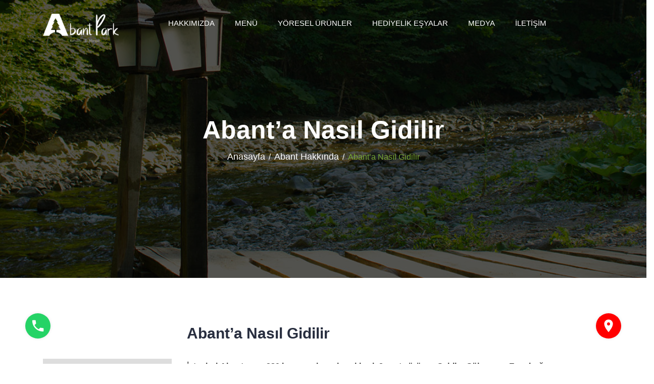

--- FILE ---
content_type: text/html
request_url: http://abantpark.com/detay/234/abant%EF%BF%BD%EF%BF%BD%EF%BF%BDa-nasil-gidilir
body_size: 16422
content:

<!DOCTYPE html>
<html lang="tr">
	<head>
		<meta charset="utf-8">		
		
		<!-- 
			Proje 		: Abantpark.com
			Ajans 		: Serbay Interactive, serbay.net
			Tarih 		: 08.06.2019
			
			Front-End	: Ertuğrul Özkan
			Back-End	: Serkan Bayraklı - Özkan Gözütok
		-->
		
		<title>Abant’a Nasıl Gidilir | Abant Park</title>
		<meta name="description" content="İstanbul-Abant arası 280 km ve yol araçla yaklaşık 3 saat sürüyor. Sabiha Gökçen ve Esenboğa Havalimanlarının her ikisi de Bolu’ya 200 km uzaklıkta.">
		
		<meta name="author" content="Dijital Reklam Ajansı: Serbay Interactive" />
		<meta name="owner" content="Abant Park" />
		<meta name="copyright" content="© 2026" />
		
		<meta property="og:title" content="Abant’a Nasıl Gidilir | Abant Park" />
		<meta property="og:description" content="İstanbul-Abant arası 280 km ve yol araçla yaklaşık 3 saat sürüyor. Sabiha Gökçen ve Esenboğa Havalimanlarının her ikisi de Bolu’ya 200 km uzaklıkta." />
		<meta property="og:url" content="http://abantpark.com/detay/234"/>
		<meta property="og:image" content="resim/upload/111.png" />
		<meta http-equiv="pragma" content="no-cache" />
		
		
		<!-- analytics-->
		<!-- Global site tag (gtag.js) - Google Analytics -->
<script async src="https://www.googletagmanager.com/gtag/js?id=UA-131528429-3"></script>
<script>
  window.dataLayer = window.dataLayer || [];
  function gtag(){dataLayer.push(arguments);}
  gtag('js', new Date());

  gtag('config', 'UA-131528429-3');
</script>

		<!-- analytics-->
		
		
		<link rel="shortcut icon" href="http://abantpark.com/resim/upload/113.jpg">
		
		
		<script>
			function SayiKontrol(e) {
				olay = document.all ? window.event : e;
				tus = document.all ? olay.keyCode : olay.which;
				if(tus<48||tus>57) {
					if(document.all) { olay.returnValue = false; } else { olay.preventDefault(); }
				}
			}
			
			function HarfKontrol(e) {
				olay = document.all ? window.event : e;
				tus = document.all ? olay.keyCode : olay.which;
				if(tus>=48&&tus<=57) {
					if(document.all) { olay.returnValue = false; } else { olay.preventDefault(); }
				}
			}
		</script>
		
		<script src='https://www.google.com/recaptcha/api.js'></script>
		<script src="http://maps.googleapis.com/maps/api/js?key=AIzaSyCW3k7b7cXV99Tf65B9nLPSRMQaRQFo-vE&sensor=false"></script>
		
		<!--					Serbay Interactive, Serbay.net, © Copyright 2026						-->
		<meta name="viewport" content="width=device-width, initial-scale=1">
		
		<link href="http://abantpark.com/assets\css\font-awesome.min.css" rel="stylesheet">
		<link href="http://abantpark.com/assets\css\flaticon.css" rel="stylesheet">   
		<link href="http://abantpark.com/assets\css\bootstrap.min.css" rel="stylesheet">  
		<link href="http://abantpark.com/assets\css\animate.css" rel="stylesheet">
		<link href="http://abantpark.com/assets\css\owl.carousel.css" rel="stylesheet">
		<link href="http://abantpark.com/assets\css\odometer-theme-default.css" rel="stylesheet">
		<link href="http://abantpark.com/assets\css\slick.css" rel="stylesheet">
		<link href="http://abantpark.com/assets\css\slick-theme.css" rel="stylesheet">
		<link href="http://abantpark.com/assets\css\slicknav.min.css" rel="stylesheet">
		<link href="http://abantpark.com/assets\css\jquery.fancybox.css" rel="stylesheet">
		<link href="http://abantpark.com/assets\css\style.css" rel="stylesheet">
		<link href="http://abantpark.com/assets\css\responsive.css" rel="stylesheet">
		<link href="https://cdnjs.cloudflare.com/ajax/libs/MaterialDesign-Webfont/3.7.95/css/materialdesignicons.css" rel="stylesheet">
		<script type="text/javascript" src="http://abantpark.com/assets/instagram.js"></script>
	</head>
	<body>	
		
		<div class="page-loader">
			<div class="page-loader-inner">
				<div class="inner"></div>
			</div>
		</div>
		
		<header>
		<!--	<div class="header-top">
				<div class="container">
					<div class="row">
						<div class="col-md-6 col-sm-12 col-12 col-lg-6">
							<ul class="d-flex account_login-area">
								<li><i class="mdi mdi-pine-tree" aria-hidden="true"></i> Abant'ın eşsiz doğasının 16.km'sinde sizleri bekliyoruz...</li>
							</ul>
						</div>
						<div class="col-md-6 col-sm-12 col-12 col-lg-6">
							<div class="row">
								<div class="col-lg-7 col-md-6">
									<ul class="d-flex header-social">
										<li><a target="_blank" href="https://www.facebook.com/abantparkrestoran/"><i class="fa fa-facebook" aria-hidden="true"></i></a></li>
										<li><a href="http://instagram.com/abantpark" target="_blank"><i class="fa fa-instagram" aria-hidden="true"></i></a></li>
										<li><a href="https://www.youtube.com/channel/UCob2xgo22uXtS8b3yawUt0g" target="_blank"><i class="fa fa-youtube" aria-hidden="true"></i></a></li>
									</ul>
								</div>
								<div class="col-lg-5 col-md-6">
									<ul class="login-r">
										<li><a href="tel:0507 475 01 07" title="Bizi Arayın"><i class="fa fa-phone" aria-hidden="true"></i> 0507 475 01 07</a></li>                                    
									</ul>
								</div>
							</div>
						</div>
					</div>
				</div>
			</div> -->
			<div class="header-area" id="sticky-header">
				<div class="container">
					<div class="row">
						<div class="col-lg-2 col-md-9 col-sm-9 col-9">
							<div class="logo">
								<a href="http://abantpark.com" title="Abant Park"><img src="http://abantpark.com/assets\images\logo\logo.png" style="max-width:150px;" alt="Abant Park"></a>
							</div>
						</div>
						<div class="col-lg-9 d-none d-lg-block">
							<div class="main-menu">
								<nav class="nav_mobile_menu">
									<ul>									
										<li><a href="http://abantpark.com/detay/193/hakkimizda" title="Hakkımızda">Hakkımızda</a></li>
										<li><a href="http://abantpark.com/menu" title="Menü">Menü</a></li>
										<li><a href="http://abantpark.com/yoresel-urunler" title="Yöresel Ürünler">Yöresel Ürünler</a></li>
										<li><a href="http://abantpark.com/hediyelik-esyalar" title="Hediyelik Eşyalar">Hediyelik Eşyalar</a></li>
										<li><a href="http://abantpark.com/medya" title="Medya">Medya</a>
											<ul class="submenu">  
												
												<li><a href="http://abantpark.com/detay/194/bizden-haberler" title="Bizden Haberler">Bizden Haberler</a></li>
												
												<li><a href="http://abantpark.com/detay/195/foto-galeri" title="Foto Galeri">Foto Galeri</a></li>
												
												<li><a href="http://abantpark.com/detay/198/video-galeri" title="Video Galeri">Video Galeri</a></li>
													  
											</ul>
										</li>
										<li><a href="http://abantpark.com/iletisim" title="İletişim">İletişim</a></li>
									</ul>
								</nav>
							</div>
						</div>
						<div class="col-12 d-block d-lg-none">
							<div class="mobile_menu"></div>
						</div>
					</div>
				</div>
			</div>
		</header>																												
<div class="breadcumb-area">
	<div class="container">
		<div class="row">
			<div class="col-12">
				<div class="breadcumb-wrap text-center">
					<h2>Abant’a Nasıl Gidilir</h2>
					<ul>
						<li><a href="http://abantpark.com" title="Abant Park">Anasayfa</a></li>
						<li class="breadcrumb-item"><a href="http://abantpark.com/abant-hakkinda" title="Abant Hakkında">Abant Hakkında</a></li>                                       
						<li><span>Abant’a Nasıl Gidilir</span></li>
					</ul>
				</div>
			</div>
		</div>
	</div>
</div>	
<div class="Freight-area">
	<div class="container">
		<div class="row">
			<div class="col-lg-3 col-md-12">
				<div class="row">
					<div class="col-lg-12 col-md-6">
						<div class="catagory-item" style="margin-bottom:60px;">
							<div class="widget-title">
								<h3 class="text-left">Abant Hakkında</h3>
							</div>
							<div class="category-section">
								<ul>
									
									<li><a href="http://abantpark.com/detay/196/abant-golu-hakkinda" title="Abant Gölü Hakkında" >Abant Gölü Hakkında</a></li>
									
									<li><a href="http://abantpark.com/detay/232/abant-hakkinda-bilinmesi-gerekenler" title="Abant Hakkında Bilinmesi Gerekenler" >Abant Hakkında Bilinmesi Gerekenler</a></li>
									
									<li><a href="http://abantpark.com/detay/234/abant’a-nasil-gidilir" title="Abant’a Nasıl Gidilir" style="color:green; font-weight:bold;">Abant’a Nasıl Gidilir</a></li>
									
									<li><a href="http://abantpark.com/detay/235/abant’ta-ne-yenir" title="Abant’ta Ne Yenir?" >Abant’ta Ne Yenir?</a></li>
									
									<li><a href="http://abantpark.com/detay/233/huzur-veren-bir-cografya:-abant" title="Huzur Veren Bir Coğrafya: Abant" >Huzur Veren Bir Coğrafya: Abant</a></li>
																		
								</ul>
							</div>
						</div>
					</div>				
					<div class="col-lg-12 col-md-6">
						<div class="contact-us-area" style="background: url(http://abantpark.com/resim/upload/108.png)">
							<h3>İletişim</h3>
							<!--<div class="contact-s">
								<span><i class="fa fa-phone" aria-hidden="true"></i> Rezervasyon</span>
								<p><a href="tel:0507 475 01 07" title="Rezervasyon Hattı"  style="color:white">0507 475 01 07</a></p>
							</div>-->
							<div class="contact-s">
								<span><i class="fa fa-envelope-o" aria-hidden="true"></i>Email</span>
								<p><a href="mailto:info@abantpark.com" title="Bize Mail Gönderin" style="color:white">info@abantpark.com</a></p>
							</div>
							<div class="contact-s">
								<span><i class="fa fa-map-marker" aria-hidden="true"></i>Adres</span>
								<p>Abant Yolu 16. Km Dereceören Köyü Çayırbıçkı Mevkii / BOLU</p>
							</div>
							<div class="contact-s">
								<span><i class="fa fa-map-marker" aria-hidden="true"></i>Çalışma Saatlerimiz</span>
								<p>08:00 - 21:00<br>Pazartesi - Pazar</p>
							</div>							
						</div>
					</div>
					
				</div>
			</div>
			<div class="col-lg-9">
				
				<div class="Freight-item">
					<h3>Abant’a Nasıl Gidilir</h3>
					<p style="font-weight:bold;">İstanbul-Abant arası 280 km ve yol araçla yaklaşık 3 saat sürüyor. Sabiha Gökçen ve Esenboğa Havalimanlarının her ikisi de Bolu’ya 200 km uzaklıkta.</p>
					<img src="http://abantpark.com/resim/upload/111.png" alt="Abant’a Nasıl Gidilir"><p>İstanbul&rsquo;dan &ouml;zel aracınızla gidecekseniz Abant&rsquo;a gitmenin en kısa yolu Anadolu Otoyolu&rsquo;nu kullanmak. Kaynaşlı ayrımından otoyoldan &ccedil;ıkıp, Bolu Dağı&rsquo;nı tırmandıktan sonra dağın bitiminde Abant sapağından 22 km. sonrasında g&ouml;le&nbsp;ulaşıyorsunuz. Abant G&ouml;l&uuml; Milli Parkı&rsquo;nın giriş &uuml;creti &uuml;creti otomobiller i&ccedil;in 12&nbsp;TL.</p>

<p>Abant-Ankara&nbsp;arası&nbsp;yaklaşık 230 km&nbsp;ve&nbsp;aşağı yukarı&nbsp;3 saat s&uuml;rede gidiliyor. Bolu&rsquo;ya giden bir &ccedil;ok otob&uuml;s şirketi mevcut. Bolu merkezdeki&nbsp;İzzet Baysal Meydanı&rsquo;ndan&nbsp;her saat başı kalkan Abant g&ouml;l&uuml; Minib&uuml;s seferleri (10 TL) mevcut.</p>

					<!-- Paylaşmayı Seviyoruz :) -->
					<script type='text/javascript' src='//platform-api.sharethis.com/js/sharethis.js#property=5a44aeb424deb20011a72b74&product=inline-share-buttons' async='async'></script>
					<div class="sharethis-inline-share-buttons"></div>
					<!-- Paylaşmayı Seviyoruz :) -->
				</div>
				
				
			</div>
		</div>
		
		
	</div>
</div>
</div>
<div class="footer-area">
	<div class="footer-top">
		<div class="container">
			<div class="row">
				<div class="col-lg-3 col-md-6 col-sm-6 footer-t">
					<div class="footer-logo">
						<a href="http://abantpark.com" title="Abant Park"><img src="http://abantpark.com/assets\images\logo\logo.png" alt="Abant Park"></a>
					</div>
					<p>Abant Gölü Tabiat Parkı yolu üzeri 16.km'de eşsiz doğa eşliğinde sizleri bekliyoruz...</p>
					<div class="social">
						<ul class="d-flex">
							<li><a target="_blank" href="https://www.facebook.com/abantparkrestoran/" title="Facebook Sayfamız"><i class="fa fa-facebook" aria-hidden="true"></i></a></li>
							<li><a href="http://instagram.com/abantpark" target="_blank" title="Instagram Sayfamız"><i class="fa fa-instagram" aria-hidden="true"></i></a></li>
							<li><a href="https://www.youtube.com/channel/UCob2xgo22uXtS8b3yawUt0g" target="_blank" title="YouTube Sayfamız"><i class="fa fa-youtube" aria-hidden="true"></i></a></li>
						</ul>
					</div>
				</div>
				<div class="col-lg-3 col-md-6 col-sm-6 footer-t">
					<div class="footer-link">
						<h3>Abant Hakkında</h3>
						<ul>
							
							<li><a href="http://abantpark.com/detay/235/abant’ta-ne-yenir" title="Abant’ta Ne Yenir?">Abant’ta Ne Yenir?</a></li>
							
							<li><a href="http://abantpark.com/detay/232/abant-hakkinda-bilinmesi-gerekenler" title="Abant Hakkında Bilinmesi Gerekenler">Abant Hakkında Bilinmesi Gerekenler</a></li>
							
							<li><a href="http://abantpark.com/detay/233/huzur-veren-bir-cografya:-abant" title="Huzur Veren Bir Coğrafya: Abant">Huzur Veren Bir Coğrafya: Abant</a></li>
							
							<li><a href="http://abantpark.com/detay/234/abant’a-nasil-gidilir" title="Abant’a Nasıl Gidilir">Abant’a Nasıl Gidilir</a></li>
							
							<li><a href="http://abantpark.com/detay/196/abant-golu-hakkinda" title="Abant Gölü Hakkında">Abant Gölü Hakkında</a></li>
							
						</ul>
					</div>
				</div>
				<div class="col-lg-3 col-md-6 col-sm-6 footer-b">
					<div class="Recent-News-area">
						<h3>Bizden Haberler</h3>
							<a href="http://abantpark.com/detay/197-kurumsal-web-sitemiz-yenilendi" title="Kurumsal Web Sitemiz Yenilendi">
                            <div class="resent-sub">
                                <p>Kurumsal Web Sitemiz Yenilendi</p>
                                <span><i class="fa fa-clock-o" aria-hidden="true"></i>23.07.2019</span>
							</div>
						</a>			
						      
					</div>
				</div>
				<div class="col-lg-3 col-sm-6 col-12">
					<div class="footer-widget instagram">
						<h3></h3>
						<ul class="d-flex">
											
						</ul>
					</div>
				</div>
			</div>
		</div>
	</div>
	<div class="footer-bottom">
		<div class="footer-bottom-content">
			<div class="row">
				<div class="col-6" >
					<span>© 2019 <a href="http://abantpark.com" title="Abant Park | Köy Kahvaltı - Alabalık - Et Mangal" style="color:white">Abant Park | Köy Kahvaltı - Alabalık - Et Mangal</a>.</span>
				</div>
				<div class="col-6">
					<span>Dijital Reklam Ajansı &#x2665; <a href="http://serbay.net" title="Dijital Reklam Ajansı Serbay Interactive" target="_blank" style="color:white">Serbay Interactive</a></span>
				</div>
			</div>
		</div>
	</div>
</div>
<a href="tel:0507 475 01 07" target="_blank" class="telimicon" title="Abant Park Telefon"><span class="mdi mdi-phone"></span></a>

<a href="https://www.google.com/maps/dir//ABANT+PARK,+Abant+Yolu,+Abant+%C3%87ay%C4%B1rb%C4%B1%C3%A7k%C4%B1+Mevkii+16.+Km,+14030+Derece%C3%B6ren%2FAbant%2FBolu/@40.6377077,31.2681938,12z/data=!4m8!4m7!1m0!1m5!1m1!1s0x409d6632d0f10d1f:0xb4de819de34ce673!2m2!1d31.3382344!2d40.6375986" target="_blank" class="tarificon" title="Abant Park Yol Tarifi"><span class="mdi mdi-map-marker"></span></a>


<script src="http://abantpark.com/assets\js\jquery.min.js"></script>
<script src="http://abantpark.com/assets\js\bootstrap.min.js"></script>
<script src="http://abantpark.com/assets\js\jquery-plugin-collection.js"></script>
<script src="http://abantpark.com/assets\js\jquery.slicknav.min.js"></script>
<script src="http://abantpark.com/assets\js\script.js"></script>
<link href="http://abantpark.com/vendor/colorbox/colorbox.css" rel="stylesheet" type="text/css" />
<script src="http://abantpark.com/vendor/colorbox/js/jquery.colorbox.js"></script>
<script type="text/javascript">
$(function(){
$("a.colorbox").colorbox({rel:'group1',width:"90%",height:"90%"});	
});//function
</script>
</body>
<!--  23.07.2019 | ama ama ama lütfen orkestramıza bir alkış şahaneydiler (alkış ikonları) | Serbay.net/tum-isler -->
</html>

--- FILE ---
content_type: text/html
request_url: http://abantpark.com/css.css
body_size: 27789
content:

<!DOCTYPE html>
<html lang="tr">
	<head>
		<meta charset="utf-8">		
		
		<!-- 
			Proje 		: Abantpark.com
			Ajans 		: Serbay Interactive, serbay.net
			Tarih 		: 08.06.2019
			
			Front-End	: Ertuğrul Özkan
			Back-End	: Serkan Bayraklı - Özkan Gözütok
		-->
		
		<title>Abant Park Restaurant | Abant Kahvaltı - Et Mangal - Köfte - Alabalık</title>
		<meta name="description" content="Bolu abant lezzetli bir kahvaltı, abant alabalık, kuzu pirzola, köfte, sucuk ekmek, et mangal restaurant. Meşhur saray helvası, Bolçi, Hediyelik  satış yeri.">
		
		<meta name="author" content="Dijital Reklam Ajansı: Serbay Interactive" />
		<meta name="owner" content="Abant Park" />
		<meta name="copyright" content="© 2026" />
		
		<meta property="og:title" content="Abant Park Restaurant | Abant Kahvaltı - Et Mangal - Köfte - Alabalık" />
		<meta property="og:description" content="Bolu abant lezzetli bir kahvaltı, abant alabalık, kuzu pirzola, köfte, sucuk ekmek, et mangal restaurant. Meşhur saray helvası, Bolçi, Hediyelik  satış yeri." />
		<meta property="og:url" content="http://abantpark.com/"/>
		<meta property="og:image" content="images/y1.png" />
		<meta http-equiv="pragma" content="no-cache" />
		
		
		<!-- analytics-->
		<!-- Global site tag (gtag.js) - Google Analytics -->
<script async src="https://www.googletagmanager.com/gtag/js?id=UA-131528429-3"></script>
<script>
  window.dataLayer = window.dataLayer || [];
  function gtag(){dataLayer.push(arguments);}
  gtag('js', new Date());

  gtag('config', 'UA-131528429-3');
</script>

		<!-- analytics-->
		
		
		<link rel="shortcut icon" href="http://abantpark.com/resim/upload/113.jpg">
		
		
		<script>
			function SayiKontrol(e) {
				olay = document.all ? window.event : e;
				tus = document.all ? olay.keyCode : olay.which;
				if(tus<48||tus>57) {
					if(document.all) { olay.returnValue = false; } else { olay.preventDefault(); }
				}
			}
			
			function HarfKontrol(e) {
				olay = document.all ? window.event : e;
				tus = document.all ? olay.keyCode : olay.which;
				if(tus>=48&&tus<=57) {
					if(document.all) { olay.returnValue = false; } else { olay.preventDefault(); }
				}
			}
		</script>
		
		<script src='https://www.google.com/recaptcha/api.js'></script>
		<script src="http://maps.googleapis.com/maps/api/js?key=AIzaSyCW3k7b7cXV99Tf65B9nLPSRMQaRQFo-vE&sensor=false"></script>
		
		<!--					Serbay Interactive, Serbay.net, © Copyright 2026						-->
		<meta name="viewport" content="width=device-width, initial-scale=1">
		
		<link href="http://abantpark.com/assets\css\font-awesome.min.css" rel="stylesheet">
		<link href="http://abantpark.com/assets\css\flaticon.css" rel="stylesheet">   
		<link href="http://abantpark.com/assets\css\bootstrap.min.css" rel="stylesheet">  
		<link href="http://abantpark.com/assets\css\animate.css" rel="stylesheet">
		<link href="http://abantpark.com/assets\css\owl.carousel.css" rel="stylesheet">
		<link href="http://abantpark.com/assets\css\odometer-theme-default.css" rel="stylesheet">
		<link href="http://abantpark.com/assets\css\slick.css" rel="stylesheet">
		<link href="http://abantpark.com/assets\css\slick-theme.css" rel="stylesheet">
		<link href="http://abantpark.com/assets\css\slicknav.min.css" rel="stylesheet">
		<link href="http://abantpark.com/assets\css\jquery.fancybox.css" rel="stylesheet">
		<link href="http://abantpark.com/assets\css\style.css" rel="stylesheet">
		<link href="http://abantpark.com/assets\css\responsive.css" rel="stylesheet">
		<link href="https://cdnjs.cloudflare.com/ajax/libs/MaterialDesign-Webfont/3.7.95/css/materialdesignicons.css" rel="stylesheet">
		<script type="text/javascript" src="http://abantpark.com/assets/instagram.js"></script>
	</head>
	<body>	
		
		<div class="page-loader">
			<div class="page-loader-inner">
				<div class="inner"></div>
			</div>
		</div>
		
		<header>
		<!--	<div class="header-top">
				<div class="container">
					<div class="row">
						<div class="col-md-6 col-sm-12 col-12 col-lg-6">
							<ul class="d-flex account_login-area">
								<li><i class="mdi mdi-pine-tree" aria-hidden="true"></i> Abant'ın eşsiz doğasının 16.km'sinde sizleri bekliyoruz...</li>
							</ul>
						</div>
						<div class="col-md-6 col-sm-12 col-12 col-lg-6">
							<div class="row">
								<div class="col-lg-7 col-md-6">
									<ul class="d-flex header-social">
										<li><a target="_blank" href="https://www.facebook.com/abantparkrestoran/"><i class="fa fa-facebook" aria-hidden="true"></i></a></li>
										<li><a href="http://instagram.com/abantpark" target="_blank"><i class="fa fa-instagram" aria-hidden="true"></i></a></li>
										<li><a href="https://www.youtube.com/channel/UCob2xgo22uXtS8b3yawUt0g" target="_blank"><i class="fa fa-youtube" aria-hidden="true"></i></a></li>
									</ul>
								</div>
								<div class="col-lg-5 col-md-6">
									<ul class="login-r">
										<li><a href="tel:0507 475 01 07" title="Bizi Arayın"><i class="fa fa-phone" aria-hidden="true"></i> 0507 475 01 07</a></li>                                    
									</ul>
								</div>
							</div>
						</div>
					</div>
				</div>
			</div> -->
			<div class="header-area" id="sticky-header">
				<div class="container">
					<div class="row">
						<div class="col-lg-2 col-md-9 col-sm-9 col-9">
							<div class="logo">
								<a href="http://abantpark.com" title="Abant Park"><img src="http://abantpark.com/assets\images\logo\logo.png" style="max-width:150px;" alt="Abant Park"></a>
							</div>
						</div>
						<div class="col-lg-9 d-none d-lg-block">
							<div class="main-menu">
								<nav class="nav_mobile_menu">
									<ul>									
										<li><a href="http://abantpark.com/detay/193/hakkimizda" title="Hakkımızda">Hakkımızda</a></li>
										<li><a href="http://abantpark.com/menu" title="Menü">Menü</a></li>
										<li><a href="http://abantpark.com/yoresel-urunler" title="Yöresel Ürünler">Yöresel Ürünler</a></li>
										<li><a href="http://abantpark.com/hediyelik-esyalar" title="Hediyelik Eşyalar">Hediyelik Eşyalar</a></li>
										<li><a href="http://abantpark.com/medya" title="Medya">Medya</a>
											<ul class="submenu">  
												
												<li><a href="http://abantpark.com/detay/194/bizden-haberler" title="Bizden Haberler">Bizden Haberler</a></li>
												
												<li><a href="http://abantpark.com/detay/195/foto-galeri" title="Foto Galeri">Foto Galeri</a></li>
												
												<li><a href="http://abantpark.com/detay/198/video-galeri" title="Video Galeri">Video Galeri</a></li>
													  
											</ul>
										</li>
										<li><a href="http://abantpark.com/iletisim" title="İletişim">İletişim</a></li>
									</ul>
								</nav>
							</div>
						</div>
						<div class="col-12 d-block d-lg-none">
							<div class="mobile_menu"></div>
						</div>
					</div>
				</div>
			</div>
		</header>																											  
<section class="hero hero-slider-wrapper hero-style-1 hero-style-2">
	<div class="hero-slider">
		
		<div class="slide slideduzen">
			<img src="http://abantpark.com/resim/upload/290.jpg" alt="Kar Manzarası" class="slider-bg">
			<div class="container">
				<div class="row">
					<div class="col col-lg-12 slide-caption text-center">
					<!--	 -->
						<h2><span  class="sraa">Kar Manzarası<font style="color:green;">.</font></span></h2>
						
					</div>
				</div>
			</div>
		</div>
		
		<div class="slide slideduzen">
			<img src="http://abantpark.com/resim/upload/259.jpg" alt="Dere Kenarı" class="slider-bg">
			<div class="container">
				<div class="row">
					<div class="col col-lg-12 slide-caption text-center">
					<!--	<h3 class="sizet" style="color:white;"><span>Abant'ın, Doğanın ve Yemeğin Keyfini Çıkarın </span></h3> -->
						<h2><span  class="sraa">Dere Kenarı<font style="color:green;">.</font></span></h2>
						
						<div class="btns" style="margin-top:50px;">
							<div class="btn-style"><a href="/menu" title="Menüleri Gör">Menüleri Gör</a></div>
						</div>
						
					</div>
				</div>
			</div>
		</div>
		
		<div class="slide slideduzen">
			<img src="http://abantpark.com/resim/upload/287.jpg" alt="Sıcak Lezzetler" class="slider-bg">
			<div class="container">
				<div class="row">
					<div class="col col-lg-12 slide-caption text-center">
					<!--	<h3 class="sizet" style="color:white;"><span>Abant'ın eşsiz doğası eşliğinde lezzetlerimizi tatmaya bekliyoruz...</span></h3> -->
						<h2><span  class="sraa">Sıcak Lezzetler<font style="color:green;">.</font></span></h2>
						
						<div class="btns" style="margin-top:50px;">
							<div class="btn-style"><a href="/menu" title="Menü">Menü</a></div>
						</div>
						
					</div>
				</div>
			</div>
		</div>
		
		<div class="slide slideduzen">
			<img src="http://abantpark.com/resim/upload/285.jpg" alt="Doğayla İç İçe" class="slider-bg">
			<div class="container">
				<div class="row">
					<div class="col col-lg-12 slide-caption text-center">
					<!--	<h3 class="sizet" style="color:white;"><span>Şehrin Stresinden Uzak</span></h3> -->
						<h2><span  class="sraa">Doğayla İç İçe<font style="color:green;">.</font></span></h2>
						
						<div class="btns" style="margin-top:50px;">
							<div class="btn-style"><a href="/menu" title="Menüleri Gör">Menüleri Gör</a></div>
						</div>
						
					</div>
				</div>
			</div>
		</div>
		
		<div class="slide slideduzen">
			<img src="http://abantpark.com/resim/upload/286.jpg" alt="Abant Park Kahvaltı" class="slider-bg">
			<div class="container">
				<div class="row">
					<div class="col col-lg-12 slide-caption text-center">
					<!--	<h3 class="sizet" style="color:white;"><span>Abant kahvaltı yapabileceğiniz doğasıyla çok güzel bir yer. Bizde abantta kahvaltı keyfini sizlere en iyi şekilde sunmaya çalışıyoruz. </span></h3> -->
						<h2><span  class="sraa">Abant Park Kahvaltı<font style="color:green;">.</font></span></h2>
						
						<div class="btns" style="margin-top:50px;">
							<div class="btn-style"><a href="detay/231" title="İncele">İncele</a></div>
						</div>
						
					</div>
				</div>
			</div>
		</div>
		
		<div class="slide slideduzen">
			<img src="http://abantpark.com/resim/upload/288.jpg" alt="Taze Pişti" class="slider-bg">
			<div class="container">
				<div class="row">
					<div class="col col-lg-12 slide-caption text-center">
					<!--	<h3 class="sizet" style="color:white;"><span>Yemeğin ve doğanın keyfini çıkarın</span></h3> -->
						<h2><span  class="sraa">Taze Pişti<font style="color:green;">.</font></span></h2>
						
						<div class="btns" style="margin-top:50px;">
							<div class="btn-style"><a href="/detay/215-tavuk-izgara" title="incele">incele</a></div>
						</div>
						
					</div>
				</div>
			</div>
		</div>
			
	</div>
</section>
<div class="section-area">
	<div class="container">
		<div class="row">
			<div class="col-lg-3 col-md-3 col-sm-6 col-6 col-d">
				<div class="section-item">
					<div class="section-icon">
						<i class="mdi mdi-food-variant" style="font-size:40px;"></i>
					</div>
					<div class="section-content">
						<p><a href="http://abantpark.com/detay/231" title="Serpme Köy Kahvaltısı">Serpme Kahvaltı</a></p>
					</div>
				</div>
			</div>
			<div class="col-lg-3 col-md-3 col-sm-6 col-6 col-d">
				<div class="section-item">
					<div class="section-icon">
						<i class="mdi mdi-fire" style="font-size:40px;"></i>
					</div>
					<div class="section-content">
						<p><a href="http://abantpark.com/menu" title="Et Mangal Izgara Alabalık">Izgara</a></p>
					</div>
				</div>
			</div>
			<div class="col-lg-3 col-md-3 col-sm-6 col-6 col-d">
				<div class="section-item">
					<div class="section-icon">
						<i class="mdi mdi-gift" style="font-size:40px;"></i>
					</div>
					<div class="section-content">
						<p><a href="http://abantpark.com/hediyelik-esyalar" title="Hediyelik Eşyalar">Hediyelik Eşyalar</a></p>
					</div>
				</div>
			</div>
			<div class="col-lg-3 col-md-3 col-sm-6 col-6 col-d">
				<div class="section-item">
					<div class="section-icon">
						<i class="mdi mdi-store" style="font-size:40px;"></i>
					</div>
					<div class="section-content">
						<p><a href="http://abantpark.com/yoresel-urunler" title="Yöresel Ürünler">Yöresel Ürünler</a></p>
					</div>
				</div>
			</div>
		</div>
	</div>
</div>

								
<div class="about-area" style="padding-bottom:0px;">
	<div class="container">
		<div class="row">
			<div class="col-lg-6">
				<div class="about-img">
					<img src="http://abantpark.com/resim/upload/303.jpeg">
			</div>
			</div>
			<div class="col-lg-6 sec-p">
				<div class="about-content">
					<div class="about-icon">
						<i class="mdi mdi-pine-tree"></i>
					</div>
					<h2>Doğayla İç İçe,<br>Eşsiz Lezzetlerin Adresi<br>Abant Park'a Hoşgeldiniz!</h2>
					<p style="font-weight:bold;">Abant Park Restaurant | Abant Kahvaltı - Alabalık - Köfte - Et Mangal </p>
					<p><p>&nbsp;</p>

<p>Bolu Abant&rsquo;ta,&nbsp;Doğa İle İ&ccedil; İ&ccedil;e,&nbsp;1100 Rakımlı,&nbsp;Ormanın İ&ccedil;inde,&nbsp;Dere Kenarında Lezzet Sunan&nbsp;Kahvaltı,&nbsp;Alabalık,&nbsp;Ak&ccedil;aabat K&ouml;fte,&nbsp;Kuzu Sa&ccedil; Tava,&nbsp;Kuzu Pirzola,&nbsp;Kuzu Biftek,&nbsp;Kiremitte Alabalık,&nbsp;Kiremitte K&ouml;fte,&nbsp;Kaşarlı Mantar,&nbsp;Tavuk Izgara,&nbsp;Sucuk Ekmek,&nbsp;K&ouml;fte Ekmek,&nbsp;Kiremitte Sote,&nbsp;Tereyağında ve Izgarada Alabalık,&nbsp;Karışık Izgara&#39;mız İle Hizmetinizdeyiz.&nbsp;Alkols&uuml;zd&uuml;r. M&uuml;essesemizde &Ouml;nceliğimiz Sizin Memnuniyetinizdir.&nbsp;Buranın Ruhunu Seven Misafirlerin G&ouml;sterdiği Bu C&ouml;mert İlginin Karşılığını Vermek İ&ccedil;in Ailemiz Her Zaman Hizmetinizdedir.</p>

<p><span style="color:#006600"><span style="font-family:Georgia,serif"><strong>ABANT PARK AİLESİ</strong></span></span></p>
</p>
				</div>                    
			</div>
		</div>
	</div>
</div>
  

    <div class="service-area" >
        <div class="container" style="padding-bottom:100px !important;">
            <div class="col-l2">
                <div class="section-title text-center">
			<span>Abant Park'da et ve alabalık başta olmak üzere çeşitli lezzetler tadabilirsiniz.</span>
			<h2>Abant Park'da ne  yenir?</h2>
		</div>	
		<div class="row">
			
			<div class="col-lg-4 col-md-6 col-sm-6">
				<div class="service-item">
					<div class="service-single">
						<div class="service-img">
							<img src="http://abantpark.com/resim/upload/125.jpg" alt="Karışık Izgara">
						</div>
						<div class="service-content">
							<h3>Karışık Izgara</h3>
							<p></p>
							<a href="http://abantpark.com/detay/214-karisik-izgara" title="Karışık Izgara">Daha Fazla...</a>
						</div>
					</div>
				</div>
			</div>
			
			<div class="col-lg-4 col-md-6 col-sm-6">
				<div class="service-item">
					<div class="service-single">
						<div class="service-img">
							<img src="http://abantpark.com/resim/upload/78.png" alt="Çorba">
						</div>
						<div class="service-content">
							<h3>Çorba</h3>
							<p></p>
							<a href="http://abantpark.com/detay/207-corba" title="Çorba">Daha Fazla...</a>
						</div>
					</div>
				</div>
			</div>
			
			<div class="col-lg-4 col-md-6 col-sm-6">
				<div class="service-item">
					<div class="service-single">
						<div class="service-img">
							<img src="http://abantpark.com/resim/upload/174.jpeg" alt="Akçaabat Köfte">
						</div>
						<div class="service-content">
							<h3>Akçaabat Köfte</h3>
							<p></p>
							<a href="http://abantpark.com/detay/199-akcaabat-kofte" title="Akçaabat Köfte">Daha Fazla...</a>
						</div>
					</div>
				</div>
			</div>
			
			<div class="col-lg-4 col-md-6 col-sm-6">
				<div class="service-item">
					<div class="service-single">
						<div class="service-img">
							<img src="http://abantpark.com/resim/upload/83.png" alt="Kiremitte Alabalık">
						</div>
						<div class="service-content">
							<h3>Kiremitte Alabalık</h3>
							<p></p>
							<a href="http://abantpark.com/detay/212-kiremitte-alabalik" title="Kiremitte Alabalık">Daha Fazla...</a>
						</div>
					</div>
				</div>
			</div>
			
			<div class="col-lg-4 col-md-6 col-sm-6">
				<div class="service-item">
					<div class="service-single">
						<div class="service-img">
							<img src="http://abantpark.com/resim/upload/268.jpg" alt="Tavuk Izgara">
						</div>
						<div class="service-content">
							<h3>Tavuk Izgara</h3>
							<p></p>
							<a href="http://abantpark.com/detay/215-tavuk-izgara" title="Tavuk Izgara">Daha Fazla...</a>
						</div>
					</div>
				</div>
			</div>
			
			<div class="col-lg-4 col-md-6 col-sm-6">
				<div class="service-item">
					<div class="service-single">
						<div class="service-img">
							<img src="http://abantpark.com/resim/upload/131.jpg" alt="Köfte Ekmek">
						</div>
						<div class="service-content">
							<h3>Köfte Ekmek</h3>
							<p></p>
							<a href="http://abantpark.com/detay/239-kofte-ekmek" title="Köfte Ekmek">Daha Fazla...</a>
						</div>
					</div>
				</div>
			</div>
			               
		</div>
		<div class="btns text-center">
			<div class="btn-style"><a href="http://abantpark.com/menu" title="Menümüz">Menümüzün Tamamı</a></div>
		</div>
	</div>
</div>

<section class="track-section">
	<div class="container">
		<div class="row">
		<div class="col-lg-12">
		<div class="track text-center">
		<h3>Şehir stresinden uzak, doğayla iç içe...</h3>                   
		<!--<h3>Rezervasyon: <a href="tel:0507 475 01 07" style="color:#fff; border-bottom:solid 4px green;" title="Bizi Arayın">0507 475 01 07</a></h3> -->
		<h3></h3>
	</div>
	</div>
	</div>
	</div>
</section>

<div class="features-area features-style-2">
	<div class="container">
		<div class="section-title text-center">
			<span>Abant Park</span>
			<h2>Mükemmel doğa, temiz hava ve huzur, kendinizi başka bir dünya da bulacaksınız.</h2>
		</div>
		<div class="row">
			<div class="col-lg-4 col-md-6">
				<div class="features-item features-item-2">
					<div class="col-lg-12 col-md-12 col-sm-12">
						<div class="feature-wrap">
							<div class="features-icon features-icon2" style="transform: rotate(0);">
								<i class="mdi mdi-food-variant"  style="font-size:40px;"></i>
							</div>
							<div class="features-text">
								<h3>Serpme Kahvaltı</h3>
								<p>Stresden kaçmak için hafta sonları sevdiklerinizle ve ailenizle doğada baş başa kahvaltı keyfi yapabilir ve taze mevsimlik ürünlerle kendinize bir ziyafet çekebilirsiniz.</p>
							</div>
						</div>
					</div>
					<div class="col-lg-12 col-md-12 col-sm-12">
						<div class="feature-wrap">
							<div class="features-icon feature-icon3">
								<i class="mdi mdi-fire" style="font-size:40px;"></i>
							</div>
							<div class="features-text">
								<h3>Et Mangal</h3>
								<p>Bol oksijenli dağ havasında, leziz et ürünleriyle mangal keyfini doyasıya yaşayacaksınız.</p>
							</div>
						</div>
					</div>
				</div>
			</div>
			<div class="col-lg-4 col-md-6">
				<div class="features-item">
					<div class="feature-img">
						<img src="http://abantpark.com/assets\images\features\1.png" alt="Abant Park">
					</div>
				</div>
			</div>
			<div class="col-lg-4">
				<div class="features-item">
					<div class="col-lg-12 col-md-6 col-sm-12">
						<div class="feature-wrap">
							<div class="features-icon">
								<i class="mdi mdi-fish"  style="font-size:40px;"></i>
							</div>
							<div class="features-text">
								<h3>Alabalık</h3>
								<p>Kuş ve akarsu sesinden başka hiç bir gürültünün olmadığı bir ortamda. Doğal ortamına en yakın alabalığı damak tadınıza uygun olarak sunmaktayız.</p>
							</div>
						</div>
					</div>
					<div class="col-lg-12 col-md-6 col-sm-12">
						<div class="feature-wrap">
							<div class="features-icon">
								<i class="mdi mdi-store"  style="font-size:40px;"></i>
							</div>
							<div class="features-text">
								<h3>Yöresel Ürünler</h3>
								<p>Yöresel ürünlerimiz ve yöresel hediyelik ürünlerimiz ile sevdiklerinize eli boş dönmeyeceksiniz.</p>
							</div>
						</div>
					</div>
				</div>
			</div>
		</div>
	</div>
</div>

<div class="counter-area">
	<div class="container">
		<div class="row">
			
			<div class="col-lg-7 col-md-6 col-sm-12">
				<div class="counter-content">
					<h2>Mükemmel Bir Doğa Harikası ABANT SİZİ BEKLİYOR!</h2>
					<p>Bolu’nun kuzey batı yakasında yer alan Abant Dağları içerisindeki bu göl ismini de bu dağlardan almış durumda ve doğal bir heyelan gölü olma özelliğine sahip.</p>
					<div class="btns">
						<div class="btn-style btn-style-3"><a href="http://abantpark.com/detay/196-abant-golu-hakkinda" title="Abant Tanıtım">Daha Fazla...</a></div>
					</div>
				</div>
			</div>
			  
			<div class="col-lg-5 col-md-6 col-sm-12">
				<div class="counter-grids">
					<div class="grid">
						<div>
							<h2><span class="odometer" data-count="47">00</span> km</h2>
						</div>
						<p>Bolu</p>
					</div>				
					<div class="grid">
						<div>
							<h2><span class="odometer" data-count="59">00</span> km</h2>
						</div>
						<p>Düzce</p>
					</div>	
					<div class="grid">
						<div>
							<h2><span class="odometer" data-count="226">00</span> km</h2>
						</div>
						<p>Ankara</p>
					</div>					
					<div class="grid">
						<div>
							<h2><span class="odometer" data-count="276">00</span> km</h2>
						</div>
						<p>İstanbul</p>
					</div>
				</div>
			</div>
		</div>
	</div>
</div>


<div class="team-area team-area-2">
	<div class="container">
		<div class="col-l2">
			<div class="section-title text-center">
				<span>Sosyal Medyada Abant Park</span>
				<a href="http://instagram.com/abantpark" target="_blank" title="Sosyal Medyada Abant Park"><h2>instagram.com/abantpark</h2></a>
			</div>
		</div>
		<div id="instafeed" class="row"></div>
		<script>
			$(function() {
				$.ajax({
					type: "GET",
					dataType: "jsonp",
					cache: false,
					url: "https://api.instagram.com/v1/users/5555238981/media/recent/?access_token=5555238981.1677ed0.c3dee7b4f9c2433fa86d97ae051c9863",
					success: function(data) {
						for (var i = 0; i < 6; i++) {
							$("#instafeed").append("<div class='col-lg-4 col-md-6 col-12'><div class='team-single'><div class='team-img'><img  src='" + data.data[i].images.low_resolution.url +"' /></div><div class='social-1st'><ul><li><a href='" + data.data[i].link +"' target='_blank'><i class='fa fa-instagram' aria-hidden='true'></i></a></li></ul></div></div></div>");   
						}     
					}
				});
			});
		</script>
	</div>
</div>
</div>
</section>
<div class="footer-area">
	<div class="footer-top">
		<div class="container">
			<div class="row">
				<div class="col-lg-3 col-md-6 col-sm-6 footer-t">
					<div class="footer-logo">
						<a href="http://abantpark.com" title="Abant Park"><img src="http://abantpark.com/assets\images\logo\logo.png" alt="Abant Park"></a>
					</div>
					<p>Abant Gölü Tabiat Parkı yolu üzeri 16.km'de eşsiz doğa eşliğinde sizleri bekliyoruz...</p>
					<div class="social">
						<ul class="d-flex">
							<li><a target="_blank" href="https://www.facebook.com/abantparkrestoran/" title="Facebook Sayfamız"><i class="fa fa-facebook" aria-hidden="true"></i></a></li>
							<li><a href="http://instagram.com/abantpark" target="_blank" title="Instagram Sayfamız"><i class="fa fa-instagram" aria-hidden="true"></i></a></li>
							<li><a href="https://www.youtube.com/channel/UCob2xgo22uXtS8b3yawUt0g" target="_blank" title="YouTube Sayfamız"><i class="fa fa-youtube" aria-hidden="true"></i></a></li>
						</ul>
					</div>
				</div>
				<div class="col-lg-3 col-md-6 col-sm-6 footer-t">
					<div class="footer-link">
						<h3>Abant Hakkında</h3>
						<ul>
							
							<li><a href="http://abantpark.com/detay/235/abant’ta-ne-yenir" title="Abant’ta Ne Yenir?">Abant’ta Ne Yenir?</a></li>
							
							<li><a href="http://abantpark.com/detay/196/abant-golu-hakkinda" title="Abant Gölü Hakkında">Abant Gölü Hakkında</a></li>
							
							<li><a href="http://abantpark.com/detay/234/abant’a-nasil-gidilir" title="Abant’a Nasıl Gidilir">Abant’a Nasıl Gidilir</a></li>
							
							<li><a href="http://abantpark.com/detay/233/huzur-veren-bir-cografya:-abant" title="Huzur Veren Bir Coğrafya: Abant">Huzur Veren Bir Coğrafya: Abant</a></li>
							
							<li><a href="http://abantpark.com/detay/232/abant-hakkinda-bilinmesi-gerekenler" title="Abant Hakkında Bilinmesi Gerekenler">Abant Hakkında Bilinmesi Gerekenler</a></li>
							
						</ul>
					</div>
				</div>
				<div class="col-lg-3 col-md-6 col-sm-6 footer-b">
					<div class="Recent-News-area">
						<h3>Bizden Haberler</h3>
							<a href="http://abantpark.com/detay/197-kurumsal-web-sitemiz-yenilendi" title="Kurumsal Web Sitemiz Yenilendi">
                            <div class="resent-sub">
                                <p>Kurumsal Web Sitemiz Yenilendi</p>
                                <span><i class="fa fa-clock-o" aria-hidden="true"></i>23.07.2019</span>
							</div>
						</a>			
						      
					</div>
				</div>
				<div class="col-lg-3 col-sm-6 col-12">
					<div class="footer-widget instagram">
						<h3></h3>
						<ul class="d-flex">
											
						</ul>
					</div>
				</div>
			</div>
		</div>
	</div>
	<div class="footer-bottom">
		<div class="footer-bottom-content">
			<div class="row">
				<div class="col-6" >
					<span>© 2019 <a href="http://abantpark.com" title="Abant Park | Köy Kahvaltı - Alabalık - Et Mangal" style="color:white">Abant Park | Köy Kahvaltı - Alabalık - Et Mangal</a>.</span>
				</div>
				<div class="col-6">
					<span>Dijital Reklam Ajansı &#x2665; <a href="http://serbay.net" title="Dijital Reklam Ajansı Serbay Interactive" target="_blank" style="color:white">Serbay Interactive</a></span>
				</div>
			</div>
		</div>
	</div>
</div>
<a href="tel:0507 475 01 07" target="_blank" class="telimicon" title="Abant Park Telefon"><span class="mdi mdi-phone"></span></a>

<a href="https://www.google.com/maps/dir//ABANT+PARK,+Abant+Yolu,+Abant+%C3%87ay%C4%B1rb%C4%B1%C3%A7k%C4%B1+Mevkii+16.+Km,+14030+Derece%C3%B6ren%2FAbant%2FBolu/@40.6377077,31.2681938,12z/data=!4m8!4m7!1m0!1m5!1m1!1s0x409d6632d0f10d1f:0xb4de819de34ce673!2m2!1d31.3382344!2d40.6375986" target="_blank" class="tarificon" title="Abant Park Yol Tarifi"><span class="mdi mdi-map-marker"></span></a>


<script src="http://abantpark.com/assets\js\jquery.min.js"></script>
<script src="http://abantpark.com/assets\js\bootstrap.min.js"></script>
<script src="http://abantpark.com/assets\js\jquery-plugin-collection.js"></script>
<script src="http://abantpark.com/assets\js\jquery.slicknav.min.js"></script>
<script src="http://abantpark.com/assets\js\script.js"></script>
<link href="http://abantpark.com/vendor/colorbox/colorbox.css" rel="stylesheet" type="text/css" />
<script src="http://abantpark.com/vendor/colorbox/js/jquery.colorbox.js"></script>
<script type="text/javascript">
$(function(){
$("a.colorbox").colorbox({rel:'group1',width:"90%",height:"90%"});	
});//function
</script>
</body>
<!--  23.07.2019 | ama ama ama lütfen orkestramıza bir alkış şahaneydiler (alkış ikonları) | Serbay.net/tum-isler -->
</html>

--- FILE ---
content_type: text/css
request_url: http://abantpark.com/assets/css/flaticon.css
body_size: 1439
content:
	/*
  	Flaticon icon font: Flaticon
  	Creation date: 16/10/2018 15:01
  	*/

@font-face {
  font-family: "Flaticon";
  src: url("../fonts/Flaticon.eot");
  src: url("../fonts/Flaticon-1.eot") format("embedded-opentype"),
       url("../fonts/Flaticon.woff") format("woff"),
       url("../fonts/Flaticon.ttf") format("truetype"),
       url("../fonts/Flaticon.svg") format("svg");
  font-weight: normal;
  font-style: normal;
}

@media screen and (-webkit-min-device-pixel-ratio:0) {
  @font-face {
    font-family: "Flaticon";
    src: url("../fonts/Flaticon.svg") format("svg");
  }
}

[class^="flaticon-"]:before, [class*=" flaticon-"]:before,
[class^="flaticon-"]:after, [class*=" flaticon-"]:after {
  font-family: Flaticon;
        font-size: 40px;
        font-style: normal;
}

.flaticon-plane:before { content: "\f100";}
.flaticon-ship:before { content: "\f101"; }
.flaticon-truck:before { content: "\f102"; }
.flaticon-delivery:before { content: "\f103"; }
.flaticon-travel:before { content: "\f104"; }
.flaticon-truck-1:before { content: "\f105"; }
.flaticon-truck-2:before { content: "\f106"; }
.flaticon-ship-1:before { content: "\f107"; }
.flaticon-construction-tool-vehicle-with-crane-lifting-materials:before { content: "\f108"; }
.flaticon-construction:before { content: "\f108"; }
.flaticon-giftbox:before { content: "\f109"; }
.flaticon-box:before { content: "\f10a"; }
.flaticon-trolley:before { content: "\f10b"; }

--- FILE ---
content_type: text/css
request_url: http://abantpark.com/assets/css/style.css
body_size: 65071
content:

@import url('../../../../../css.css');


body {
  font-family: 'Roboto', sans-serif;
  font-size: 16px;
  -webkit-font-smoothing: antialiased;
  overflow-x: hidden;
  color:#333;
}

@media (max-width: 767px) {
  body {
    font-size: 15px;
  }
}

p {
  color: #333;
  line-height: 25px;
  font-size:16px;
}

h1,
h2,
h3,
h4,
h5,
h6 {
  font-family: 'Montserrat', sans-serif;
  color: #282e3f;
}

ul {
  list-style-type: none;
  padding-left: 0;
  margin: 0;
}

a {
  text-decoration: none;
  -webkit-transition: all 0.2s;
  -moz-transition: all 0.2s;
  -o-transition: all 0.2s;
  -ms-transition: all 0.2s;
  transition: all 0.2s;
}

a:hover {
  text-decoration: none;
}

img {
  max-width: 100%;
}

button,
a:focus {
  outline: none;
}
.section-padding {
  padding: 100px 0;
}

@media (max-width: 991px) {
  .section-padding {
    padding: 90px 0;
  }
}

@media (max-width: 767px) {
  .section-padding {
    padding: 80px 0;
  }
}
/*** back to top **/
.back-to-top {
  background-color: #75a534;
  width: 45px;
  height: 45px;
  line-height: 45px;
  text-align: center;
  display: none;
  position: fixed;
  z-index: 999;
  right: 15px;
  bottom: 15px;
  -webkit-transition: all 0.2s;
  -moz-transition: all 0.2s;
  -o-transition: all 0.2s;
  -ms-transition: all 0.2s;
  transition: all 0.2s;
  -webkit-border-radius: 3px;
  -moz-border-radius: 3px;
  -o-border-radius: 3px;
  -ms-border-radius: 3px;
  border-radius: 3px;
}

@media (max-width: 991px) {
  .back-to-top {
    width: 35px;
    height: 35px;
    line-height: 35px;
  }
}

.back-to-top:hover {
  background-color: #75a534;
}

.back-to-top i {
  font-size: 18px;
  font-size: 1.125rem;
  color: #fff;
  position: absolute;
  left: 50%;
  top: 50%;
  -webkit-transform: translate(-50%, -50%);
  -moz-transform: translate(-50%, -50%);
  -o-transform: translate(-50%, -50%);
  -ms-transform: translate(-50%, -50%);
  transform: translate(-50%, -50%);
}
/*===================================
0.2  header-style
====================================*/

.header-top{
  background: #000;
}
.header-top ul.header-contact {
    text-align: right;
}
.header-top li {
    display: inline-block;
    padding:15px;
    color:#fff;
}
.header-top li i {
    padding-right: 10px;
    color: #fff;
}
.header-top  ul.login-r {
    text-align: right;
}
.header-top  ul.login-r li{
   position: relative;
}
.header-top  ul.login-r li a{
   color: #75a534;
}
.header-top ul.login-r li+li:before {
    position: absolute;
    content: "or";
    left: -8px;
    top: 14px;
}
.header-top ul.header-social {
    position: relative;
    justify-content: flex-end;
}
.header-top ul.header-social:before {
    content: "";
    position: absolute;
    right: -35px;
    top: 30%;
    width: 1px;
    height: 25px;
    background: #016a8d;
    opacity: .5;
}
.header-top ul.header-social li:last-child{
  padding-right: 0px;
}
.header-top ul.header-social li:last-child i {
  padding-right: 0px;
}
.header-area {
  width: 100%;
  position: absolute;
    z-index: 99;
  /*  background-color: rgba(255, 255, 255, 0.10);
    border-bottom:1px solid rgba(255, 255, 255, 0.30); */
  }
  .account_login-area li:first-child{
    padding-left: 0;
  }
  .account_login-area li i{
    color:#75a534;
  }

.account_login-area .account-item {
    position: relative;
    color: #333;
    padding: 10px 37px;
}

.account_login-area .account-item i{
  position: absolute;
  left: -3%;
  top: 15%;
  font-size: 40px;
}
.account_login-area .account-item-2{
 padding-left: 35px;
}
.account_login-area .account-item-2 i {
    left: -8%;
    top: 17%;
}
.account_login-area .account-item:last-child{
    padding-right: 0;
}
.account_login-area .account-item h5 {
 font-size: 16px;
 font-family: 'Roboto', sans-serif;
 margin-bottom: 0;
 font-weight: 400;
 color: #666;
}
.account_login-area .account-item h5 span {
 font-size: 18px;
 margin-bottom: 10px;
 font-weight: 500;
 color: #777;
}
.account_login-area .account-item:first-child {
    padding-left: 40px;
    padding-right: 44px;
}
.account_login-area .account-item img {
    max-width: 40px;
    position: absolute;
    left: -21px;
    top: 13px;
 }
.header-top.header-top-2 {
    background: #fff;
    padding: 18px 0;
}
.header-top.header-top-2 span {
    display: block;
    color: #777;
    font-size: 18px;
}

.header-social li a{
  color:#fff;
}
.logo {
    margin-top: 27px;
}
.main-menu .submenu li a {
    padding: 10px 15px 10px 0px;
    color: :#fff;
    font-size: 14px;
}

.main-menu nav ul {
    text-align: right;
}

.main-menu nav ul li {
    display: inline-block;
    position: relative;
}
.main-menu nav ul li a:last-child{
  padding-right: 0;
}
.main-menu nav ul li {
    padding: 35px 18px 0;
}
.main-menu nav ul li a {
    display: block;
    font-size: 15px;
    font-weight: 500;
    color: #fff;
    letter-spacing: 0;
    text-transform: uppercase;
    position: relative;
    padding-bottom: 33px;
}
.main-menu nav ul li a:before {
    position: absolute;
    content: "";
    left: -20px;
    bottom: 0;
    width: 100%;
    height: 5px;
    background: #fff;
    opacity: 0;
    transition: all .5s;
}

.main-menu nav ul li a:hover:before{
  opacity: 1;
  left: 0px;
}
.main-menu nav ul li.active :before{
  opacity: 1;
  left: 0px;
}

.main-menu nav ul li>ul li a {
    color: #333;
}

.main-menu nav ul li:hover>a,
.main-menu nav ul li.active>a {
    color: #75a534;
}

.main-menu .submenu {
    position: absolute;
    left:18px;
    top: 90px;
    z-index: 999;
    width: 235px;
    padding: 10px 0px 15px;
    background: #fff;
    text-align: left;
    box-shadow: 0px 2px 5px rgba(0, 0, 0, 0.05);
    -webkit-transform: scaleY(0);
    -ms-transform: scaleY(0);
    -o-transform: scaleY(0);
    transform: scaleY(0);
    transform-origin: top;
    -webkit-transition: all 0.3s ease 0s;
    -o-transition: all 0.3s ease 0s;
    transition: all 0.3s ease 0s;
}

.main-menu nav>ul>li:hover>.submenu {
    -webkit-transform: scaleY(1);
    -ms-transform: scaleY(1);
    -o-transform: scaleY(1);
    transform: scaleY(1);
}

.main-menu .submenu li {
    display: block;
}
.main-menu .submenu li a:before {
display: none;
}
.main-menu .submenu li{
    padding: 2px 15px;
}
.sticky {
  /*  position: fixed; */
    left: 0;
    top: 0;
    width: 100%;
  /*  background:#000; */
    z-index: 1200;
    box-shadow: 0px 1px 5px rgba(0, 0, 0, .1);
    -moz-box-shadow: 0px 1px 5px rgba(0, 0, 0, .1);
    -webkit-box-shadow: 0px 1px 5px rgba(0, 0, 0, .1);
    animation: 600ms ease-in-out 0s normal none 1 running fadeInDown;
}
/*====================
mobile menu
=======================*/
.slicknav_menu {
    background-color: #fff;
    margin: 0;
    padding: 0;
    height: 0;
    z-index: 99;
}


.slicknav_menu nav {
    margin-top: 22px;
}
.header-sub .slicknav_menu nav {
    margin-top: 10px;
}
.header-area .slicknav_menu ul {
    margin: 0;
}

.slicknav_nav {
    background: #2a2d2d;
}

.slicknav_nav .slicknav_row:hover {
    border-radius: 0;
    background: #3a3a3a;
}

.slicknav_nav .slicknav_arrow {
    float: right;
}

.slicknav_menu .slicknav_menutxt {
    display: none;
}

.slicknav_btn {
    background-color: transparent;
    position: relative;
    margin-top: -45px;
}

.slicknav_menu .slicknav_icon-bar {
    height: 1px;
    width: 27px;
    margin: 6px 0px;
    -webkit-transition: all 0.3s ease 0s;
    transition: all 0.3s ease 0s;
    background-color: #fff;
}

.slicknav_nav a:hover {
    background: #3a3a3a;
    color: #fff;
}

.header-transparent .slicknav_menu .slicknav_icon-bar {
    background-color: #fff;
    box-shadow: none;
}

.slicknav_menu .slicknav_open .slicknav_icon-bar:nth-child(2) {
    opacity: 0;
}

.slicknav_menu .slicknav_open .slicknav_icon-bar:nth-child(1) {
    -webkit-transform: rotate(45deg) translate(2px, 10px);
    transform: rotate(45deg) translate(2px, 10px);
}

.slicknav_menu .slicknav_open .slicknav_icon-bar:nth-child(3) {
    -webkit-transform: rotate(-45deg) translateY(-9px);
    transform: rotate(-45deg) translateY(-9px);
}

.btn-style2{
  text-align:right;
}
.btn-style a {
    background-color: #75a534;
    font-size: 15px;
    font-weight: 600;
    color: #fff;
    padding: 10px 28px;
    border: 2px solid transparent;
    text-transform: capitalize;
    display: inline-block;
    margin-top: 3px;
}
.btn-style a:hover{
  background:#75a534; 
}
.search {
    text-align: right;
    margin-top: 35px;
}
.search ul li a{
    text-align: right;
    padding: 10px;
    color:#fff;
}

.search ul li > ul {
    position: absolute;
    right: 0;
    top: 150%;
    width: 263px;
    background: #fff;
    z-index: 999;
    padding: 15px;
    visibility: hidden;
    opacity: 0;
    transition: all .3s;
    text-align: center;
}
.search ul li:hover > ul{
     visibility:visible;
     opacity:1;
     top: 100%;
}
.search ul li > ul form{
    position:relative;
}
.search ul li > ul input{
    background:#fff;
    width:100%;
    height:40px;
    padding:0 40px 0 10px;
}
.search ul li > ul input:focus{
    outline:none;
    border:1px solid #ccc;
}
.search ul li > ul button{
    position:absolute;
    right:0;
    top:0;
    width:40px;
    height:40px;
    background:#75a534;
    color: #fff;
    border: none;
    cursor: pointer;
}
.search ul li > ul button:hover{
    background:#75a534;
}
.search ul li:last-child a{
    padding-right: 0;
}



/*--------------------------------------------------------------
0.3  hero slider
--------------------------------------------------------------*/
.hero {
  position: relative;
  height: 625px;
  overflow: hidden;
}
.slide {
  position: relative;
}
.slide:after {
    content: "";
    width: 100%;
    height: 100%;
    position: absolute;
    left: 0;
    top: 0;
    background: #000;
    opacity: .60;
  }

.slide-caption{
  z-index: 19;
  padding-bottom: 45px;
}

.hero .slide {
  min-height: 625px;
  position: relative;
  background-repeat: no-repeat;
  position: relative;
}

.hero .slide .slider-bg {
  display: none;
}

.hero .slide:focus {
  outline: none;
}

.hero .slide .container {
  min-height: 100%;
  display: table;
  padding: 0;
}

.hero .slide .row {
  display: table-cell;
  vertical-align: middle;
}

.hero .slick-prev, .hero .slick-next {
    width: 60px;
    height: 60px;
    border: 1px solid #959595;
    border-radius: 5px;
    z-index: 10;
    border-radius: 60px;
    transition: all .3s;
}

.hero .slick-prev {
  left: 25px;
}

.hero .slick-prev:before {
  font-family: "FontAwesome";
  content: "\f104";
  opacity: 1;
  color: #fff;
}

.hero .slick-next {
  right: 25px;
}

.hero .slick-next:before {
  font-family: "FontAwesome";
  content: "\f105";
  opacity: 1;
  color: #fff;
}

.hero .slick-prev:hover,
.hero .slick-next:hover {
  background: #75a534;
  border:none;
}

.hero .slick-prev:hover:before,
.hero .slick-next:hover:before {
  color: #fff;
}

.hero .slick-dots {
  bottom: 30px;
}

.hero .slick-dots li {
  margin: 0;
}

.hero .slick-dots button {
 display: none;
}
.hero .hero-slider .slide-caption > h2,
.hero .hero-slider .slide-caption > p,
.hero .hero-slider .slide-caption > .btns {
  opacity: 0;
}

.hero .hero-slider .slick-list .slick-current .slide-caption > p {
  -webkit-animation: fadeInTopSlow 1.5s 0.8s forwards;
  -moz-animation: fadeInTopSlow 1.5s 0.8s forwards;
  -o-animation: fadeInTopSlow 1.5s 0.8s forwards;
  -ms-animation: fadeInTopSlow 1.5s 0.8s forwards;
  animation: fadeInTopSlow 1.5s 0.8s forwards;
}

.hero .hero-slider .slick-list .slick-current .slide-caption > h2 {
  -webkit-animation: fadeInLeftSlow 1.5s 0.8s forwards;
  -moz-animation: fadeInLeftSlow 1.5s 0.8s forwards;
  -o-animation: fadeInLeftSlow 1.5s 0.8s forwards;
  -ms-animation: fadeInLeftSlow 1.5s 0.8s forwards;
  animation: fadeInLeftSlow 1.5s 0.8s forwards;
}

.hero .hero-slider .slick-list .slick-current .slide-caption > .btns {
  -webkit-animation: fadeInBottomSlow 1.5s 0.8s forwards;
  -moz-animation: fadeInBottomSlow 1.5s 0.8s forwards;
  -o-animation: fadeInBottomSlow 1.5s 0.8s forwards;
  -ms-animation: fadeInBottomSlow 1.5s 0.8s forwards;
  animation: fadeInBottomSlow 1.5s 0.8s forwards;
}

/******************************
  0.4 hero style 1
*******************************/
.hero-style-1 .slide-caption p, .hero-style-2 .slide-caption p {
  font-size: 20px;
  color: #fff;
  line-height: 0.8em;
  font-weight: 300;
  margin: 0;
}
.hero-style-1 .slide-caption p span, .hero-style-2 .slide-caption p span{
  color: #c1b696;

}
.hero-style-1 .slide-caption h2, .hero-style-2 .slide-caption h2 {
  font-size: 50px;
  font-weight: 600;
  color: white;
  line-height: 75px;
  margin:33px 0;
}

@media (max-width: 450px) {
  .hero-style-1 .slide-caption h2, .hero-style-2 .slide-caption h2 {
    font-size: 30px;
  }
}

.hero-style-1 .slide-caption h2 span, .hero-style-2 .slide-caption h2 span {
  display:block;
}

@media (max-width: 450px) {
  .hero-style-1 .slide-caption h2 span, .hero-style-2 .slide-caption h2 span {
    padding: 4px 0;
  }
}
/*==============================================
0.5 section-area-start
================================================*/
.section-area{
  background: #f5f5f5;
}
.section-icon {
    text-align: center;
    margin-top: -60px;
}
.section-content{
  text-align: center;
  padding: 30px 0 10px;
  transition: all .5s;
}
.section-item:hover .section-content{
  background:#75a534;
  color:#fff;
}
.section-item:hover .section-content p a{
  color:#fff;
}
.section-item:hover .section-icon i.mdi{
  background:#75a534;
  color:#fff;
}
.section-content p{
  font-size: 24px;
  font-weight:400;
  transition: all .5s;
}
.section-content p a{
  color:#333;
  transition: all .5s;
}
.section-icon i.mdi {
    background: #f5f5f5;
    padding: 47px 30px 30px;
    border-top-left-radius: 5px;
    border-top-right-radius: 5px;
    transition: all .5s;
}
.col-d{
  padding: 0;
}
/*===================================
0.6 about-area start
=====================================*/
.about-area{
  padding: 100px 0;
}
.about-content .about-icon i{
  color:#75a534;
}
.about-content h2{
  font-size: 30px;
  font-weight: 700;
  position: relative;
  padding-bottom:8px;
  margin-bottom: 30px;
}
.about-content h2:before{
  content: "";
  position: absolute;
  left: 0;
  bottom: 0;
  width: 50px;
  height:5px;
  background:#75a534; 
}
.sec-p{
  padding-left: 30px;
}
.about-img img{
  padding-top: 50px;
}
.about-content p {
    margin-bottom: 30px;
}
.about-content span{
  display: block;
  padding-left: 30px;
  padding-bottom: 20px;
  position: relative;
}
.about-content span:before{
  content: "";
  position: absolute;
  left: 0;
  top: 5px;
  width: 15px;
  height:15px;
  background:#75a534; 
}
.about-content .about-icon i:before{
  font-size: 60px;
}
.signature-section {
    overflow: hidden;
}
.si-text {
    float: left;
    margin-top: 20px;
}
.si-text p {
    font-size: 18px;
    font-weight: 700;
    margin-bottom: 10px;
}
.signature-section img{
  float: right;
}
/*=====================================
0.7 service-area start
=======================================*/
.service-area{
  padding: 100px 0 70px;
  background: #f5f5f5;
}
.section-title span{
    font-size: 16px;
    color: #75a534;
}
.section-title h2{
    font-size: 36px;
    font-weight: 700;
    color: #333;
    padding-bottom: 20px;
    margin-bottom: 60px;
    position: relative;
}
.section-title h2:before {
    content: "";
    position: absolute;
    left: 47%;
    bottom: 0;
    width: 60px;
    height: 3px;
    background: #75a534;
}
.service-single{
  overflow: hidden;
}
.service-single{
  position: relative;
  overflow: hidden;
  transition: all .3s;
  margin-bottom: 30px;
}

.service-content{
    padding: 29px 40px 20px;
    position: absolute;
    left: 0;
    top: 68%;
    width: 100%;
    height: 100%;
    padding-left: 100px;
    background: #000;
    transition: all .3s;
    opacity:.8;
}

.service-single:hover .service-content{
  top: 0;
 display: flex;
 justify-content: center;
 flex-direction: column;
 width: 100%;
 height: 100%;

}
.service-single:before{
  content: "";
  position: absolute;
  left: 0;
  top: 0;
  width: 100%;
  height:100%;
  background-color: rgba(20, 36, 64, 0.2);
}
.service-content h3{
  font-size:20px;
  font-family: 'Roboto', sans-serif;
  position: relative;
  color:#fff;
}
.service-content h3:before {
    content: "\f405";
    position: absolute;
    left: -78px;
    top: -15px;
    font:normal normal normal 24px/1 "Material Design Icons";
    font-size: 42px;
    color: #75a534;
}
.service-content2 h3:before {
    content: "\f107";
    margin-top: 5px;
}
.service-content3 h3:before {
    content: "\f100";
    transform:rotate(45deg);
}
.service-content4 h3:before {
    content: "\f108";
}
.service-content5 h3:before {
    content: "\f10a";
}
.service-content6 h3:before {
    content: "\f10b";
}


.service-content p{
  padding: 15px 0 0px;
  color:#fff;
  line-height: 30px;
}
.service-content a{
  color:#75a534;
}

.service-area.service-s2 .service-item {

}
.service-area.service-s2 .service-item .service-single {
    background: #fff;
    text-align: center;
    padding: 40px 33px;
}
.service-area.service-s2 .service-item .service-single:before {
  content: none;
}
.service-area.service-s2 .service-item .service-single .service-icon {
    background-color: rgba(52, 203, 255, 0.2);
    width: 90px;
    height: 90px;
    line-height: 90px;
    text-align: center;
    border-radius: 50%;
    position: relative;
    margin: auto;
    margin-bottom: 25px;
}
.service-area.service-s2 .service-item .service-single .service-icon:before {
    content: "";
    background-color: rgba(52, 203, 255, 0.2);
    width: 100%;
    height: 100%;
    position: absolute;
    left: -5px;
    top: -5px;
    border-radius: 50%;
}
.service-area.service-s2 .service-item .service-single .service-icon i {
    color: #000;
}
.service-area.service-s2 .service-item .service-single h2 {
    font-size: 20px;
    margin-bottom: 20px;
    font-weight: 600;
}
.service-area.service-s2 .service-item .service-single p {
    line-height: 30px;
    color: #5d5b5b;
}
/*==========================================
0.8 track-area start
===========================================*/

.track h3 {
    font-size: 30px;
    font-weight: 700;
    margin-bottom: 40px;
    color:#fff;
}

.track-section{
    padding: 60px 0 70px;
    background: url(../images/news/bg.jpg) no-repeat center center / cover;
}

.track-section .track form {
    position: relative;
}
.track-section .track button {
    background:#75a534;
    color: #fff;
    border: 0;
    outline: 0;
    position: absolute;
    left:15px;
    top: 0;
    width: 200px;
    height: 50px;
    transition: all .3s;
}
.track-section .track button:hover{
  background:#75a534;
}
.track-section .track input {
    background: #fff;
    height: 50px;
    font-size: 17px;
    color: #333;
    padding: 6px 80px 6px 30px;
    border: 0;
    -webkit-box-shadow: none;
    box-shadow: none;
}

.form-control {
 border-radius:0px;
}
/*============================================
0.9 features-area start
==============================================*/
.features-area {
    position: relative;
    padding: 100px 0 70px;
}
.fetures-img {
    position: absolute;
    left: 8%;
    top: 14%;
}
.fetures-img img {
  max-width: 100%;
}
.features-icon {
    margin-bottom: 18px;
}
.features-icon.feature-icon3{
  margin-bottom: 10px;
}
.section-title2 h2:before {
    left: 0;
}

.section-title2 h2{
  margin-bottom: 30px;
}

.features-text p{
  padding-top: 10px;
}
.features-text h3 {
  font-size: 25px;
}
.features-item .fi{
  color:#75a534; 
}
.features-icon2 {
    transform: rotate(45deg);
    display: inline-block;
}
.feature-wrap{
  margin-bottom: 35px;
}
/*==========================================
1.0 counter-area start
===========================================*/
.counter-area{
  padding: 135px 0 0;
  background: url(../images/counter/2.jpg) no-repeat center top / cover;
  position: relative;
  background-attachment: fixed;
}
.counter-area:before{
    content: "";
    position: absolute;
    left: 0px;
    top: 0px;
    width: 100%;
    height: 100%;
    background: rgba(0,0,0,.8);
}
.counter-content {
    background: #75a534;
    padding: 44px 70px 94px;
    padding-right: 80px;
    margin-bottom: -70px;
    max-height: 450px;
    position: relative;
}
.counter-content p{
  color:#fff;
}
.counter-content h2{
  font-size: 30px;
  font-weight: 700;
  color:#fff;
  margin-bottom: 50px;
  line-height: 54px;
}
.btn-style.btn-style-3 a{
  background: #fff;
  color:#333;
  margin-top: 34px;
  font-weight: 700;
}

.counter-area .counter-grids .grid {
    width: 48%;
    float: left;
    padding: 0px 0px 158px;
    margin-right: 5px;
    margin-bottom: 5px;
}
.counter-area .counter-grids .grid p {
    font-size: 16px;
    font-weight: normal;
    color: #fff;
    margin-top: 20px;
}
.counter-area .counter-grids {
    overflow: hidden;
    position: relative;
    padding-left: 50px;
}
@media (max-width: 991px) {
  .counter-area .counter-grids {
    padding: 100px 0 40px;
    text-align: center;
  }
}

.counter-area .odometer.odometer-auto-theme, .counter-area .odometer.odometer-theme-default {
    line-height: 0.8em;
}
.counter-area .counter-grids .grid h2 {
    font-size: 36px;
    font-weight: bold;
    color: #fff;
    margin: 0;
    line-height: 10px;
    padding-bottom: 10px;
    position: relative;
}
.counter-area .counter-grids .grid h2:before{
    content: "";
    position: absolute;
    left: 0;
    bottom: 0;
    width: 60px;
    height: 3px;
    background: #75a534;
}
/*====================================
1.1 pricing-area start
======================================*/
.pricing-area{
  padding: 170px 0 100px;
  display: flex;
  justify-content: center;
  flex-direction: column;
  width: 100%;
  height: 100%;
  position: relative;
}
.price-item{
  text-align: center;
  background: #f6f6f6;
  transition: all .3s;
}
.price-item:hover{
  background: #e7f9ff;
}
.pricing-header h3{
  color: #fff;
  font-family: 'Roboto', sans-serif;
  font-weight: 500;
  font-size: 30px;
}
.pricing-header {
    padding: 25px 0 13px;
    background: #75a534;
    color: #fff;
    border-top-left-radius: 5px;
    border-top-right-radius: 5px;
    position: relative;
    z-index: 11;
}
.pricing-header:before {
    content: "";
    position: absolute;
    left: 0px;
    top: 33px;
    width: 100%;
    height: 68%;
    background: url(../images/pricing/2.png) no-repeat center center / cover;
    z-index: -1;
}
.price-sub-header {
    padding: 20px 0 10px;
}
.price-sub-header h4{
  font-size: 36px;
  color:#75a534; 
}
.pricing-table {
    padding-bottom: 30px;
}
.pricing-table li{
    padding: 10px;
    border-top:1px solid #eeeeee; 
}
.col-l{
  padding: 10px;
}
.pricing-img {
    text-align: right;
    position: relative;
    margin-top: -28px;
}
.pricing-img:before {
    content: "";
    position: absolute;
    left: 64%;
    top: 96px;
    width: 65%;
    height: 84%;
    border: 10px solid #75a534;
    z-index: -1;
}
.btn-style.btn-style-4 {
    margin-top: 14px;
}
.btn-style-4 a {
    border-radius:0px;
}
/*=======================================
1.2 testimonial-area start
=========================================*/
.testimonial-area{
  background: url(../images/testimonial/1.jpg) no-repeat center top / cover;
  padding: 100px 0;
  position: relative;
}
.testimonial-area:before{
    content: "";
    position: absolute;
    left: 0px;
    top: 0px;
    width: 100%;
    height: 100%;
    background: rgba(20,36,64,.7);
}
.testimonial-img {
  width: 20%;
  margin:auto;
  z-index: 99;
  position: relative;
  background:  #fff;
  border-radius: 50%;
  bottom: -50px;
}
.testimonial-img img{
  border-radius: 50%;
  border:5px solid #bbb;
}
.testimonial-item{
  text-align: center;
  background: #fff;
  padding:70px 30px 60px;
  position: relative;
  max-width: 600px;
  margin: auto;
  position: relative;
}

.test-c {
    background: #fff;
    z-index: 99;
    width: 520px;
    height: 50px;
    margin-right: 30px;
    position: relative;
    opacity: .5;
    top: -40px;
    left: 2%;
}
.test-b {
    background: #fff;
    z-index: -15;
    width: 489px;
    height: 50px;
    margin-right: 30px;
    position: relative;
    opacity: .3;
    top: -82px;
    left: 5%;
}
.testimonial-item p {
    padding-top: 50px;
    position: relative;
    font-size: 18px;
}
.testimonial-item p:before{
    position: absolute;
    left: 47%;
    top:0;
    content: "\f10d";
    font-family: 'FontAwesome';
    color: #999;
    font-size: 30px;
}
.testimonial-item h4{
  font-family: 'Roboto', sans-serif;
  font-weight: 500;
  font-size: 18px;
  color:#75a534;
  padding-top: 10px;
}
.testimonial-item span{
  font-size: 14px;
  color:#666;
}

.testimonial-active .owl-nav div.owl-next {
    right: -70px;
    left: auto;
}

.testimonial-active .owl-nav div {
    position: absolute;
    left: -70px;
    top: 50%;
    text-align: center;
    color:#fff;
    font-size: 24px;
}
/*==========================================
1.3 team-area start
============================================*/
.team-area{
  padding: 100px 0 70px;
  background: #fff;
}
.team-img {
    position: relative;
    overflow: hidden;
}


.team-img:before {
    position: absolute;
    content: "";
    left: 0;
    top: 0;
    z-index: 1;
    width: 100%;
    height: 100%;
    background: #75a534;
    opacity: 0;
    transition: all .3s;
    -webkit-transition: all .3s;
    -moz-transition: all .3s;
}
.team-single {
    margin-bottom: 30px;
}

.team-single:hover .team-img:before {
    opacity: .5;
}

.team-img img {
    transform: scale(1);
    -webkit-transform: scale(1);
    -moz-transform: scale(1);
    transition: all .3s;
    -webkit-transition: all .3s;
    -moz-transition: all .3s;
}

.team-single:hover .team-img img {
    transform: scale(1.2);
    -webkit-transform: scale(1.2);
    -moz-transform: scale(1.2);
}

.social-1st {
    position: absolute;
    left: 0;
    top: 0;
    width: 100%;
    height: 100%;
    display: flex;
    z-index: 2;
    justify-content: center;
    flex-direction: column;
    text-align: center;
    opacity: 0;
}



.team-single:hover .thumb-content span {
    opacity: 1;
}

.team-single:hover .social-1st {
    opacity: 1;
    transition: all .3s;
    -webkit-transition: all .3s;
    -moz-transition: all .3s;
}

.team-single:hover .social-1st li:nth-child(2) a {
    margin-top: 50px;
}

.team-single:hover .social-1st li:nth-child(3) a {
    margin-top: 100px;
}

.social-1st ul {
    text-align: center;
    justify-content: center;
    display: flex;
}

.social-1st li a {
    display: block;
    height: 45px;
    width: 45px;
    background: #fff;
    color: #333;
    line-height: 45px;
    border-radius: 50%;
}
.social-1st li a:hover{
  background:#75a534;
  color: #fff;
}

.social-1st li:nth-child(2) a {
    margin-top: 0px;
    transition: all .3s;
}

.social-1st li:nth-child(3) a {
    margin-top: 0px;
    transition: all .3s;
}

.team-img {
    position: relative;
}

.team-wrap {
    margin-bottom: 30px;
}
.team-content{
  text-align: center;
  padding: 30px 0;
  background: #f5f5f5;
}
.team-content h4{
  font-size: 20px;
  font-family: 'Roboto', sans-serif;
  font-weight: 500;
  cursor: pointer;
  transition: all .3s;
}
.team-content h4:hover{
  color:#75a534;;
}
.team-content span{
  font-size: 14px;
  font-weight: 400;
  color:#666;
}
/*================================
1.4 blog-area start
==================================*/
.blog-area{
  background: #f1f1f1;
  padding: 100px 0 70px;
  position: relative;
}
.blog-area:before{
    content: "";
    position: absolute;
    left: 0px;
    top: 0px;
    width: 100%;
    height: 100%;
}
.section-title.section-title-3 h2{
  color: #333;
}
.section-title.section-title-3 span{
  position: relative;
}
.blog-p{
  padding: 0;
}
.blog-content {
    text-align: center;
    background: #fff;
    padding: 25px 45px 10px;
}
.blog-content p{
  line-height: 30px;
}
.blog-content h3{
  font-size:24px;
  font-weight: 500;
  margin-bottom: 30px;
}
.blog-content h3 a{
  color: #333;
  transition: all .3s;
}
.blog-content h3 a:hover{
  color: #75a534;
}
.blog-content-sub {
    background: #fff;
    text-align: center;
    padding: 5px 0;
    border-bottom: 1px solid #eee;
}
.blog-content-sub ul li{
  display: inline-block;
  position: relative;
  padding: 10px;
}
.blog-content-sub ul li a{
  color:#75a534;
}
.blog-content-sub ul li:before{
    position: absolute;
    content: "";
    left: 0;
    top: 17px;
    z-index: 1;
    width: 1px;
    height: 13px;
    background:#cbbfbf;
}
.blog-content-sub ul li:first-child:before{
  display: none;
}
.blog-content-2.blog-content-sub{
  border-bottom:none;
  border-top: 1px solid #eee;
}
.blog-content-sub-2{
    border-top: 1px solid #eee;
}
.blog-item{
  margin-bottom: 30px;
}
.blog-img img {
    -webkit-filter: grayscale(0);
    -moz-filter: grayscale(0);
    -o-filter: grayscale(0);
    -ms-filter: grayscale(0);
    filter: grayscale(0);
    -webkit-transition: all 0.5s;
    -moz-transition: all 0.5s;
    -o-transition: all 0.5s;
    -ms-transition: all 0.5s;
    transition: all 0.5s;
    width: 100%;
}

.blog-item:hover .blog-img img {
    -webkit-filter: grayscale(50%);
    -moz-filter: grayscale(50%);
    -o-filter: grayscale(50%);
    -ms-filter: grayscale(50%);
    filter: grayscale(50%);
}

/*==========================================
1.5 newsletter-area start
===========================================*/
.newsletter-section{
  background: #f5f5f5;
}

.newsletter-section h2 {
    font-size: 25px;
    font-weight: 700;
    color:#333;
    margin-bottom: 20px;
}

.newsletter-section{
   background: #fff;
   padding: 70px 0;
}
.newsletter {
    padding-top: 33px;
}

.newsletter-section .newsletter form {
    display: inline-block;
    width: 105%;
}
.newsletter-section .newsletter button {
    background: #75a534;
    color: #fff;
    border: 0;
    outline: 0;
    left: 0;
    top: 0;
    height: 50px;
    padding: 0px 35px;
    transition: all .3s;
} 
.newsletter-section .newsletter button:hover{
  background:#75a534;
}

.newsletter-section .newsletter input {
    background: #fff;
    height: 50px;
    font-size: 17px;
    color: #333;
    border: 1px solid #ddd;
    -webkit-box-shadow: none;
    box-shadow: none;
}
.col-r{
  max-width: 275px;
}
.form-control {
 border-radius:1px;
}
/*=======================================
1.6 footer-area start
=========================================*/
.footer-area{
  background: #000;
}
.footer-top{
  padding: 60px 0;
}
.footer-logo{
  margin-bottom: 30px;
}
.social li a {
    display: block;
    height: 45px;
    width: 45px;
    background: #fff;
    color: #333;
    line-height: 45px;
    border-radius: 50%;
    text-align: center;
    margin-right: 10px;
    transition: all .3s;
    margin-top: 5px;
}
.social li a:hover{
  background:#75a534;
  color:#fff;
}
.footer-top p {
    color: #fff;
    margin-bottom: 30px;
}
.footer-top a{
  color:#fff;
}
.Recent-News-area p{
  margin-bottom: 10px;
}
.Recent-News-area span{
  color:#bbb; 
}
.Recent-News-area span i{
  padding-right: 10px;
  color: #75a534;
}
.resent-sub{
  margin-bottom: 35px;
}
.instagram ul {
    flex-wrap: wrap;
    margin: 0px -3px;
}

.instagram ul li {
    -ms-flex: 0 0 33.33%;
    flex: 0 0 33.33%;
    max-width: 33.33%;
    margin-bottom: 5px;
    padding: 0px 3px;
}

.instagram ul li img {
    width: 100%;
}
.footer-widget.instagram{
  margin-top: 0;
}
.footer-widget.instagram h3{
  font-size: 25px;
  margin-bottom: 30px;
}
.footer-link ul li a{
  padding-top: 10px;
  display: block;
}
.footer-top h3{
  font-size: 25px;
  color:#fff;
  margin-bottom: 20px;
}

.footer-bottom{
  background: #080808;
  padding: 30px 0;

}
.footer-bottom-content {
    text-align: center;
}
.footer-bottom-content span{
  color:#fff;
  font-size: 16px;
  text-align: center;
}
/*============================
0.1 Home-page-2 start
=================================*/
.hero-style-1.hero-style-2 .slide-caption{
  padding-bottom: 0;
  padding-top: 200px;
}
.section-area.section-style-2 {
    background: #fff;
}
.section-area.section-style-2 .section-item{
  overflow: hidden;
}
.section-area.section-style-2 .section-icon {
    margin-top: 0;
    float: left;
    display: flex;
    justify-content: center;
    flex-direction: column;

}
.section-area.section-style-2 .section-content p a:hover {
    color: #75a534;
}
.section-area.section-style-2 .section-content {
    text-align: left;
    overflow: hidden;
    padding-right: 60px;
}
.section-area.section-style-2 .section-content span {
    font-size: 16px;
    color: #777;
}
.section-area.section-style-2 .section-icon i.mdi {
    padding: 0;
    width: 90px;
    height: 90px;
    background: #75a534;
    border-radius: 50%;
    line-height: 75px;
    text-align: center;
    margin-top: 35px;
    margin-right: 20px;
    color:#fff;
    border:6px solid #d4f1fa;
}
.about-area.about-style-2{
  background: url(../images/about/2.jpg) no-repeat center top / cover;

}

.about-area.about-style-2 .about-wrap{
 background: rgba(20,36,64,.8);
 padding: 50px;
 float: left;
}
.about-area.about-style-2 .content{
 padding: 50px;
}
.about-area.about-style-2 .about-content h2{
 color:#fff;
}
.about-area.about-style-2 .about-content p {
   color:#fff;
}
.about-area.about-style-2 .about-content span {
   color:#fff;
}
.about-area.about-style-2 .si-text p{
   color:#fff;
}
.about-area.about-style-2 .si-text span{
   color:#fff;
}
.section-item-2 {
    padding: 25px 0 50px;
}
.features-area.features-style-2{
  position: relative;
}
.features-area.features-style-2:before {
    content: "";
    position: absolute;
    left: 22%;
    top: 27%;
    width: 53%;
    height: 64%;
    background: url(../images/features/2.png) no-repeat center center / cover;
    z-index: -2;
}
.features-item.features-item-2{
  text-align: right;
}
.features-area.features-style-2 .features-icon {
    width: 90px;
    height: 90px;
    background: #75a534;
    border-radius: 50%;
    line-height: 75px;
    text-align: center;
    color:#fff;
    border:6px solid #d4f1fa;
}
.features-area.features-style-2 .features-item .fi {
    color: #fff;
}
.features-area.features-style-2 .features-icon.feature-icon3 {
    margin-bottom: 10px;
    display: inline-block;
}
.features-area.features-style-2 .feature-img {
    text-align: center;
}
.counter-area.counter-style-2 .counter-content {
    margin-bottom:0px; 
}
.counter-area.counter-style-2 {
     padding: 0;
}
.counter-area.counter-style-2 .counter-grids {
    padding-top: 100px;
}
.pricing-area.pricing-area-2 {
    padding: 100px 0 70px;
}
.pricing-area.pricing-area-2 .price-item {
    margin-bottom: 30px;
}
.pricing-area.pricing-area-2:after {
 background: none;
}
.team-area.team-area-2{
  background: #f5f5f5;
}
.team-area.team-area-2 .team-content {
    background: #fff;
}
.blog-area.blog-style-2 {
    background: #fff;
}
.blog-area.blog-style-2 .blog-img{
  position: relative;
}
.blog-area.blog-style-2 .blog-img:before{
  position:absolute;
  left: 0;
  top: 0;
  width: 100%;
  height: 100%;
  background:rgba(0,0,0,.5);
  content: "";
  z-index: 9;
}
.blog-s-text{
  position: absolute;
  left: 0;
  top:56%;
  width: 100%;
  height: 50%;
  background: none;
  z-index: 99;
}
.blog-s-text .blog-content{
  background: none;
}
.blog-s-text .blog-content h3{
  color: #fff;
  font-size: 20px;
  margin-bottom: 15px;
}
.blog-s-text .blog-content-sub ul li a {
    color: #fff;
}
.blog-s-text .blog-content-sub ul li {
    color: #fff;
}
.blog-s-text .blog-content-sub {
    background: none;
    border-bottom: none;
    border-top: none;
    border-top: 1px solid rgba(255,255,255,.3);
    padding-top: 17px;
}
.blog-item{
  position: relative;
  overflow: hidden;
}
.blog-text{
  position: absolute;
  left: 0;
  top:0;
  width: 100%;
  height: 100%;
  z-index: 99;
  background:rgba(255,255,255,.9);
  transform: translateY(200px);
  transition: all .3s;
  opacity: 0;
}

.blog-item:hover .blog-text{
 transform: translateY(0px);
  opacity: 1;
}

.blog-area.blog-style-2 .blog-content {
    background:none; 
}
.blog-item:hover .blog-s-text .blog-content{
  opacity: 0;
}
.blog-text .blog-content h3 a {
    color: #333; 
}
.blog-text .blog-content h3 a:hover {
    color:#75a534; 
}
.blog-text .blog-content a {
    color: #75a534; 
}
.blog-text .blog-content-sub ul li a {
    color: #75a534;
}
.blog-text .blog-content-sub {
    background: none;
    border-bottom: none;
    padding-top: 16px;
    border-top: 1px solid #ddd;
    margin-top: 5px;
}
.blog-text .blog-content {
    padding: 40px 45px 10px;
}
.blog-item:hover .blog-s-text .blog-content-sub{
  opacity: 0;
}
.newsletter-section.newsletter-section-2{
  background: #f5f5f5;
}
.blog-right-bar-2{
  padding-left: 0;
  padding-right:30px;
}
.blog-right-bar .img-holder {
    float: left;
    padding-right: 14px;
}

/*============================
0.3 Home-page-3 start
=================================*/
.header-top.header-top-2 .logo {
    margin-top: 16px;
}
.header-top.header-top-2 .account_login-area{
  justify-content: flex-end;
}

.header-top.header-top-2 .account_login-area li:first-child:before{
  display: none; 
}
.header-area.header-style-2 .main-menu nav ul {
    text-align: left;
}
.header-area.header-style-2 .btn-style a {
    padding: 10px 20px;
    margin-top: 3px;
    border-radius: 0;
    margin-top: 22px;
    background: #fff;
    color: #75a534;
    font-weight: 400;
}
.header-area.header-style-2 {
    background: #75a534;
    position: relative;
    z-index: 9999;
}
.header-area.header-style-2 .main-menu nav ul li:hover>a, 
.header-area.header-style-2 .main-menu nav ul li.active>a {
    color: #fff;
}
.header-area.header-style-2 .main-menu nav ul li ul li:hover>a, 
.header-area.header-style-2 .main-menu nav ul li ul li.active>a {
    color: #75a534;
}
.hero-slider-wrapper.hero-style-1.hero-style-3 .slide-caption {
    z-index: 19;
    padding-bottom: 100px;
}
.header-area.header-style-2 .main-menu nav ul li:first-child {
  padding-left: 0px;
} 
.hero-style-3 .slide-caption h2 span, .hero-style-3 .slide-caption h2 span {
    background: rgba(20, 36, 64, 0.5);
    margin-bottom: 10px;
    padding: 5px 20px 13px;
    display: inline-block;
}
.section-item-3 .section-icon i.mdi {
    box-shadow: 1px 1px 15px rgba(0, 0, 0, .09);
    border-radius: 5px;
}
.section-item-3:hover .section-icon i.mdi {
    background:#75a534;
    color:#fff;
}
.about-ss {
    padding-left: 0;
    margin-left: -60px;
}
.about-area.about-style-2.about-style-3{
  background: #fff;
}

.about-area.about-style-2.about-style-3 .about-wrap {
    background:#000;
    padding: 50px;
    float: left;
    max-height: 580px;
    margin-top: 48px;
    z-index: 99;
}
.about-title .img-holder img{
    border:10px solid #75a534;

}
.about-title .img-holder {
    position: relative;
}

.social-1st2 {
    position: absolute;
    left: 0;
    top: 0;
    width: 100%;
    height: 100%;
    transition: all .3s;
    display: flex;
    justify-content: center;
    flex-direction: column;
    text-align: center;
    z-index: 999;
}

.social-1st2 i {
    border: 1px solid #fff;
    padding: 20px;
    border-radius: 100%;
    color: #fff;
    font-size: 25px;
}
.service-area.service-style-3{
    background: url(../images/service/bg.jpg) no-repeat center center / cover; 
    position: relative;
}
.service-area.service-style-3:before{
      content: "";
    position: absolute;
    left: 0;
    top: 0;
    width: 100%;
    height: 100%;
    background-color: rgba(20, 36, 64, .8);
}
.service-area.service-style-3 .section-title h2 {
    color: #fff;
}
.service-area.service-style-3 .section-title span {
    position: relative;
}
.service-area.service-style-3 .service-item{
  overflow: hidden;
  margin-bottom: 30px;
}

.service-area.service-style-3 .service-item .service-icon{
  float: left;
  width: 100px;
  height: 140px;
  line-height: 140px;
  text-align: center;
  color:#ddd;
  background: rgba(52,204,255,.5);
}
.service-area.service-style-3 .service-item .service-text {
    overflow: hidden;
    background: rgba(255,255,255,.25);
    padding: 25px 0 18px;
    padding-left: 20px;
    max-height: 140px;
}
.service-area.service-style-3 .service-item .service-text h3{
  font-size: 20px;
  color:#fffefe;
  transition: all .3s;
}
.service-area.service-style-3 .service-item .service-text h3:hover{
  color:#75a534;
}
.service-area.service-style-3 .service-item .service-text p{
  color:#ddd;
}
.section-area.section-area-3 .section-content {
    padding: 35px 0;
}
.section-area.section-area-3 .section-icon {
    text-align: center;
    margin-top: -35px;
}
.section-area.section-area-3 .section-content p a:hover {
    color: #75a534;
}
/*=====================================
4.0 about-page start
=======================================*/

.breadcumb-area {
    background: url(../images/breadcumb/bg.jpg) no-repeat center top / cover;
    min-height: 550px;
    position: relative;
    display: flex;
    justify-content: center;
    flex-direction: column;
}

.breadcumb-area:before {
    content: "";
    width: 100%;
    height: 100%;
    position: absolute;
    left: 0;
    top: 0;
    background: #000;
    opacity: .60;
}


.breadcumb-wrap h2 {
    font-size: 50px;
    font-weight: 700;
    margin-bottom: 10px;
    color: #fff;
}

.breadcumb-wrap ul li {
    display: inline-block;
    padding: 0px 5px;
    color: #fff;
}

.breadcumb-wrap ul li a {
    color: #fff;
    font-size: 18px;
    transition: all .3s;
}

.breadcumb-wrap ul li a:hover {
    color: #75a534;
}

.breadcumb-wrap ul li:last-child {
    color: #75a534;
}

.breadcumb-wrap ul li:after {
    content: "/";
    position: relative;
    left: 7px;
}

.breadcumb-wrap ul li:last-child:after {
    display: none;
}

.service-area.service-style-1 .service-content2 h3:before {
    content: "\f108";
    color:#fff;
}
.service-area.service-style-1 .service-content3 h3:before {
    content: "\f100";
    color:#fff;
}

.service-area.service-style-1 .service-content {
    top: 76%;
}
.service-area.service-style-1 .service-single:hover .service-content {
    top: 0;
}
.service-area.service-at{
  background: #fff;
}
.team-area-2.team-area-3{
  background: #f5f5f5;
}

/*.====================================
5.0 blog-page-area start
========================================*/
.blog-page-area .blog-item {
    padding-bottom: 60px;
}

.blog-page-area .blog-item .post-meta {
    padding-top: 20px;
}

.blog-page-area .blog-item .post-meta li {
    color: #666;
    font-size: 16px;
    display: inline-block;
    position: relative;
    padding: 0 15px;
}

.blog-page-area .blog-item .post-meta .clr {
    color: #75a534;
}

.blog-page-area .blog-item .post-meta>li:first-child {
    padding: 0;
}

.blog-page-area .blog-item .post-meta>li a {
    color: #666;
}

.blog-page-area .blog-item .post-meta>li+li+li:before {
    content: "";
    position: absolute;
    left: 0;
    top: 50%;
    width: 2px;
    height: 15px;
    background: #ccc;
    -webkit-transform: translateY(-50%);
    -moz-transform: translateY(-50%);
    -o-transform: translateY(-50%);
    -ms-transform: translateY(-50%);
    transform: translateY(-50%);
}

.blog-img .post-meta li img {
    width: 40px;
    height: 40px;
    border-radius: 50%;
    margin-top: -2px;
}

.blog-content-2 h2 {
    font-size: 36px;
    font-weight: 500;
    margin: 20px 0;
}

.blog-content-2 p {
    line-height: 30px;
}

.blog-content-2 a {
    font-size: 16px;
    text-transform: uppercase;
    color: #75a534;
    font-weight: 600;

}

.blog-s2 img {
    width: 100%;
}

.blog-item .blog-img .video-holder {
    position: relative;
    text-align: center;
}

.blog-item .blog-img .video-holder a {
    background-color: rgba(193, 182, 150, 0.8);
    width: 88px;
    height: 88px;
    line-height: 88px;
    border: 3px solid #fff;
    color: #fff;
    border-radius: 50%;
    position: absolute;
    left: 50%;
    top: 50%;
    font-size: 40px;
    -webkit-transform: translate(-50%, -50%);
    -moz-transform: translate(-50%, -50%);
    -o-transform: translate(-50%, -50%);
    -ms-transform: translate(-50%, -50%);
    transform: translate(-50%, -50%);
}

.blog-img.blog-img-2 {
    position: relative;
}

.blog-item .blog-img .video-holder .fa {
    padding-left: 8px;
}


.blog-page-area .blog-content-3 .post-meta li {
    color: #eee;
}

.blog-page-area .blog-content-3 .post-meta .clr {
    color: #75a534;
}

.pagination-wrapper ul {
    text-align: center;
}

.pagination-wrapper ul li {
    display: inline-block;
}

.pagination-wrapper ul li a,
.pagination-wrapper ul li span {
    display: block;
    height: 40px;
    width: 40px;
    border: 1px solid #ddd;
    text-align: center;
    line-height: 40px;
    color: #223;
}

.pagination-wrapper ul li span,
.pagination-wrapper ul li a:hover,
.pagination-wrapper ul li span:hover {
    background-color: #75a534;
    color: #fff;
}

.pagination-wrapper .next {
    display: block;
    height: 40px;
    width: 129px;
    border: 1px solid #ddd;
    text-align: center;
    line-height: 40px;
    color: #223;
}

.blog-right-bar .tag-widget {
    margin-top: 65px;
}

.blog-right-bar .tag-widget h3 {
    font-size: 24px;
    margin-bottom: 15px;
}

.blog-right-bar .tag-widget ul {
    overflow: hidden;
}

.blog-right-bar .tag-widget ul li {
    float: left;
    margin: 0 8px 8px 0;
}

.blog-right-bar .tag-widget ul li a {
    background: #f5f5f5;
    font-size: 14px;
    display: inline-block;
    padding: 9px 25px 10px;
    color: #333;
    transition: all .3s;
}

.blog-right-bar .tag-widget ul li a:hover {
    background: #75a534;
    color: #fff;
}

.instagram ul {
    flex-wrap: wrap;
    margin: 0px -3px;
}

.instagram ul li {
    -ms-flex: 0 0 33.33%;
    flex: 0 0 33.33%;
    max-width: 33.33%;
    margin-bottom: 5px;
    padding: 0px 3px;
}

.instagram ul li img {
    width: 100%;
}

.instagram {
    margin-top: 60px;
}

.instagram h3 {
    font-size: 24px;
    margin-bottom: 15px;
}

.blog-right-bar {
    padding-left: 30px;
}

.col-g {
    padding-right: 0;
}

/*.====================================
6.0 blog-detais-area start
========================================*/
.importent-section {
    overflow: hidden;
}

.importent-img {
    float: left;
    padding-right: 30px;
}

.importent-text h2 {
    font-size: 24px;
    line-height: 16px;
    margin-bottom: 25px;
}

.importent-text p {
    margin-bottom: 25px;
}

.blog-left-bar blockquote {
    background-color: #f5f5f5;
    font-size: 20px;
    color: #333;
    padding: 30px 25px 30px 50px;
    margin: 50px 0;
}

.blog-left-bar p {
    line-height: 30px;
}

.blog-left-bar .tag-share {
    min-height: 60px;
    border-top: 1px solid #ebebf1;
    border-bottom: 1px solid #ebebf1;
    margin: 60px 0 70px;
    overflow: hidden;
}

.blog-left-bar .tag-share .tag {
    float: left;
    padding: 20px 0;
}

.blog-left-bar .tag-share .tag a {
    background: #f5f5f5;
    font-size: 14px;
    display: inline-block;
    padding: 9px 25px 10px;
    color: #333;
}

.blog-left-bar .tag-share .tag a:hover {
    color: #75a534;
}

.blog-left-bar .tag-share .tag ul li {
    padding-right: 5px;
}

.blog-left-bar .tag-share .tag ul li:last-child:after {
    display: none;
}

.blog-left-bar .tag-share .tag ul>li+li {
    margin-left: 10px;
}

.blog-left-bar .tag-share .share {
    float: right;
    padding: 28px 0;
}

.blog-left-bar .tag-share .share ul>li+li {
    margin-left: 15px;
}

.blog-left-bar .tag-share .share a {
    color: #848484;
}

.blog-left-bar .tag-share .share a:hover {
    color: #75a534;
}

.blog-left-bar .tag-share ul {
    overflow: hidden;
}

.blog-left-bar .tag-share ul li {
    float: left;
}

.blog-left-bar .author-box {
    background-color: #f5f5f5;
    padding: 30px 40px;
    margin: 70px 0 30px;
}

.blog-left-bar .author-box .author-avatar {
    float: left;
}

.blog-left-bar .author-box .author-avatar img {
    -webkit-border-radius: 50%;
    -moz-border-radius: 50%;
    -o-border-radius: 50%;
    -ms-border-radius: 50%;
    border-radius: 50%;
    width: 130px;
    height: 130px;
    border: 5px solid #bbb;
    margin-top: 14px;
}

.blog-left-bar .author-box .author-content {
    display: block;
    overflow: hidden;
    padding-left: 25px;
}

.blog-left-bar .author-box .author-content p {
    font-size: 16px;
    margin-bottom: 20px;
}

.blog-left-bar .author-box .author-name {
    font-size: 24px;
    font-size: 1.5rem;
    display: inline-block;
    margin-bottom: 10px;
    color: #282e3f;
}

.blog-left-bar .author-box .social-lnk {
    display: inline-block;
}

.blog-left-bar .author-box .social-lnk li {
    float: left;
    margin-right: 15px;
}

.blog-left-bar .author-box .social-lnk a {
    display: block;
    font-size: 18px;
    font-size: 1.125rem;
    color: #777;
}

.blog-left-bar .author-box .social-lnk a:hover {
    color: #75a534;
}

.blog-left-bar .more-posts {
    overflow: hidden;
}


.blog-left-bar .more-posts>div {
    width: 50%;
    float: left;
}

.blog-left-bar .more-posts>div>a {
    display: inline-block;
}


.blog-left-bar .more-posts .next-post {
    text-align: right;
}


.blog-left-bar .more-posts .previous-post {
    padding-right: 15px;
    padding-left: 5px;
}

.blog-left-bar .more-posts .previous-post>a>span,
.blog-left-bar .more-posts .next-post>a>span {
    display: block;
}

.blog-left-bar .more-posts .post-control-link {
    color: #666;
    transition: all .3s;
}

.blog-left-bar .more-posts .post-control-link i {
    padding: 10px;
}


.blog-left-bar .more-posts a:hover .post-control-link {
    color: #75a534;
}

.blog-left-bar .comments-area {
    margin-top: 70px;
}

.blog-left-bar .comments-area .comments {
    border-bottom: 0;
}

.blog-left-bar .comments-area li>div {
    padding: 25px 25px 8px;
    background: #f5f5f5;
    margin-bottom: 30px;
}

.blog-left-bar .comments-area ol {
    list-style-type: none;
    padding-left: 0;
}

.blog-left-bar .comments-area .comments-title {
    font-size: 26px;
    font-size: 1.625rem;
    margin: 0 0 1.5em;
}

.blog-left-bar .comments-area li>div {
    position: relative;
}

.blog-left-bar .comments-area .comment-theme {
    position: absolute;
    left: 25px;
}

.blog-left-bar .comments-area .comment-theme img {
    -webkit-border-radius: 50%;
    -moz-border-radius: 50%;
    -o-border-radius: 50%;
    -ms-border-radius: 50%;
    border-radius: 50%;
    width: 90px;
    height: 90px;
    margin-top: 12px;
}

.blog-left-bar .comments-area .comment-main-area {
    padding-left: 100px;
}

.blog-left-bar .comments-area .comments-meta h4 {
    font-size: 16px;
    color: #333;
    font-weight: 700;
}

.blog-left-bar .comments-area .comments-date {
    color: #666;
    font-size: 14px;
    font-weight: 600;
    margin-bottom: 25px;
}

.blog-left-bar .comments-area p {
    line-height: 30px;
    margin-top: 12px;
}

.blog-left-bar .comments-meta {
    overflow: hidden;
}

.blog-left-bar .comments-area .comment-reply-link {
    font-size: 16px;
    color: #75a534;
    float: right;
}

.blog-left-bar .comments-area .comment-reply-link i {
    padding-right: 10px;
}

.blog-left-bar .comment-respond {
    margin-top: 70px;
}

.blog-left-bar .comment-respond .comment-reply-title {
    font-size: 26px;
    font-size: 1.625rem;
    margin: 0 0 1.5em;
}

.blog-left-bar .comments-area .comment.comment-5 {
    padding-left: 100px;
}

.blog-left-bar .comments-area .comment.comment-2 {
    padding-left: 100px;
}

.blog-left-bar .comment-respond .comment-reply-title {
    font-size: 30px;
}

.blog-left-bar .comment-respond form input,
.blog-left-bar .comment-respond form textarea {
    background-color: #f5f5f5;
    width: 100%;
    height: 50px;
    border: 1px solid #f5f5f5;
    padding: 6px 15px;
    margin-bottom: 15px;
    outline: 0;
    -webkit-box-shadow: none;
    box-shadow: none;
    -webkit-transition: all 0.3s;
    -moz-transition: all 0.3s;
    -o-transition: all 0.3s;
    -ms-transition: all 0.3s;
    transition: all 0.3s;
}

.blog-left-bar .comment-respond form input:focus,
.blog-left-bar .comment-respond form textarea:focus {
    -webkit-box-shadow: none;
    box-shadow: none;
    border-color: #75a534;
}

.blog-left-bar .comment-respond form textarea {
    height: 220px;
    padding: 15px;
}

.blog-left-bar .comment-respond .form-inputs {
    overflow: hidden;
}

.blog-left-bar .comment-respond .form-inputs>input:nth-child(2) {
    width: 49%;
    float: left;
}

.blog-left-bar .comment-respond .form-inputs>input:nth-child(3) {
    width: 49%;
    float: right;
}

.blog-left-bar .comment-respond .form-submit input {
    max-width: 120px;
    background-color: #75a534;
    color: #fff;
    font-weight: bold;
    margin-bottom: 0;
    border: 0;
    outline: 0;
    text-transform: uppercase;
    cursor: pointer;
}

.blog-left-bar .comment-respond .form-submit input:hover {
    background-color: #75a534;
}

.blog-right-bar-2 {
    padding-left: 0;
    padding-right: 30px;
}

.blog-page-area.blog-page-fullwidth .blog-left-bar .author-box .author-avatar img {
    margin-top: 0px;
}

.blog-page-area.blog-page-fullwidth .blog-left-bar .comments-area .comment-theme img {
    margin-top: 0px;
}

.blog-page-area.blog-page-fullwidth .importent-text {
    max-width: 800px;
}
.catagory-item {
    background: #f5f5f5;
    margin-top: 60px;
}
.catagory-item .widget-title {
    background: #ddd;
    padding: 10px 20px;
    position: relative;
}
.catagory-item .widget-title:before{
    content: '';
    position: absolute;
    left: 30px;
    top: 100%;
    border: 15px solid transparent;
    border-top-width: 13px;
    border-top-color: rgba(0,0,0,.1);

}
.catagory-item .widget-title h3 {
    font-size: 24px;
    text-align: center;
}

.category-section .posts {
    padding: 10px 0;
    margin-top: 20px;
}
.category-section .post {
    padding: 10px 0;
}
.category-section {
    padding: 30px 30px 20px;
}
.category-section .widget-title{
 background: #ddd;
}

.category-section ul li a {
    font-size: 16px;
    color: #333;
    display: block;
    padding: 15px 0 10px;
    transition: all .3s;
}

.category-section ul li a:hover {
    color:#75a534;
}

.category-section ul li {
    border-bottom: 1px solid #ddd;
}

.category-section ul li:last-child {
    border-bottom: none;
}

.category-section-text {
    padding-top: 50px;
}

.category-section-text h2 {
    font-size: 36px;
    margin-bottom: 25px;
}

.category-section-text h5 {
    font-size: 22px;
    line-height: 40px;
}

.category-section-text p {
    font-size: 16px;
    line-height: 30px;
    padding: 20px 0;
}

.category-section-text p:last-child {
    padding-top: 0;
    padding-bottom: 0;
}
.blog-right-bar .img-holder {
    float: left;
    padding-right: 20px;
}
.blog-right-bar .search-widget input {
    height: 50px;
    font-size: 17px;
    padding: 6px 50px 6px 20px;
    border: 0;
    -webkit-box-shadow: none;
    box-shadow: none;
    -webkit-transition: all 0.3s;
    -moz-transition: all 0.3s;
    -o-transition: all 0.3s;
    -ms-transition: all 0.3s;
    transition: all 0.3s;
    border: 1px solid #bbb;
    color: #333;
    border-radius: 0px;
}
.blog-right-bar .search-widget form button {
    background: #bbb;
    font-size: 20px;
    color: #fff;
    border: 0;
    outline: 0;
    position: absolute;
    right: 0;
    top: 50%;
    -webkit-transform: translateY(-50%);
    -moz-transform: translateY(-50%);
    -o-transform: translateY(-50%);
    -ms-transform: translateY(-50%);
    transform: translateY(-50%);
    padding: 10px 15px;
    cursor: pointer;
}
/*===================================================
7.0 contact-page-area-start
=======================================================*/

.contact-page-area .contact-map {
    height: 450px;
    margin-top: 100px;
    cursor: pointer;
}

.contact-page-area .contact-map iframe {
    width: 100%;
    height: 100%;
    border: 0;
    outline: 0;
}

.contact-page-item h2 {
    font-size: 30px;
    font-weight: 400;
    margin-bottom: 30px;
}

.contact-page-item h3 {
    font-size: 24px;
    color: #666;
    margin-bottom: 10px;
}

.contact-page-item span {
    color: #666;
    display: block;
    padding-bottom: 10px;
}

.contact-page-item .adress {
    margin-bottom: 20px;
}

.contact-page-item .phone {
    margin-bottom: 20px;
}

.contact-area {
    padding-top: 0px;
    padding-bottom: 0;
}

.contact-area h2 {
    margin-bottom: 40px;
    font-size: 30px;
}
.contact-area form,
.contact-area-s2 form {
    overflow: hidden;
    margin: 0 -15px;
}

.contact-area form .half-col,
.contact-area-s2 form .half-col {
    width: 50%;
    float: left;
}

@media (max-width: 600px) {

    .contact-area form .half-col,
    .contact-area-s2 form .half-col {
        width: 100%;
        float: left;
    }
}

.contact-area form div,
.contact-area-s2 form div {
    padding: 0 15px 30px;
}


.contact-area form .submit-btn-wrapper,
.contact-area-s2 form .submit-btn-wrapper {
    padding-bottom: 0;
}

.contact-area form input,
.contact-area-s2 form input,
.contact-area form textarea,
.contact-area-s2 form textarea,
.contact-area-s2 form select {
    background: #f5f5f5;
    height: 50px;
    padding: 6px 15px;
    color: #fff;
    border: 2px solid #ddd;
    border-radius: 0;
    -webkit-box-shadow: none;
    box-shadow: none;
    border: 1px solid rgba(192, 181, 150, .5);
}

.contact-area select.form-control:not([size]):not([multiple]) {
    height: 50px;
    padding: 6px 15px;
    color: #bbb5a5;
    border: 2px solid #ddd;
    border-radius: 0;
    -webkit-box-shadow: none;
    box-shadow: none;
    border: 1px solid rgba(192, 181, 150, .5);
    position: relative;
    -webkit-appearance:none;   
    -ms-appearance:none;      
    -o-appearance:none;                 
    appearance:none;
    -moz-appearance: none;
}

.contact-area form input:focus,
.contact-area-s2 form input:focus,
.contact-area form textarea:focus,
.contact-area-s2 form textarea:focus {
    -webkit-box-shadow: none;
    box-shadow: none;
    border-color: #ccc;
}


.contact-area form textarea,
.contact-area-s2 form textarea {
    height: 150px;
    padding: 15px;
}

.contact-validation-active #success,
.contact-validation-active #error {
    width: 100%;
    color: #fff;
    padding: 5px 10px;
    font-size: 16px;
    text-align: center;
    display: none;
}

.contact-validation-active #loader {
    display: none;
    margin-top: 10px;
}

.contact-section form .submit-btn-wrapper,
.contact-section-s2 form .submit-btn-wrapper {
    padding-bottom: 0;
}

.theme-btn-s3 {
    border-radius: 0;
    text-transform: uppercase;
}

.contact-validation-active .error-handling-messages {
    margin-top: 15px;
}

.contact-validation-active #error {
    background-color: #ff1a1a;
    border-left: 5px solid red;
}

.contact-validation-active label.error {
    color: red;
    font-size: 0.875rem;
    font-weight: normal;
    margin: 5px 0 0 0;
    text-align: left;
    display: block;
}
.theme-btn-s3 {
    background-color:#75a534;
    font-size: 15px;
    font-weight: 700;
    color: #fff;
    padding: 9px 25px;
    border: 2px solid transparent;
    text-transform: capitalize;
    display: inline-block;
    transition: all .3s;
}

.theme-btn-s3:hover {
    background: #75a534;
}
/*====================================
8.0 service-page
======================================*/
.section-style-2.section-style-3{
  padding: 100px 0;
}
.section-style-2.section-style-3 .section-item-2 {
    padding: 0px;
}
.section-area.section-style-2.section-style-3 .section-icon i.mdi {
    margin-top: 25px;
}
.section-style-2.section-style-3 .section-wrap{
  padding:15px 30px 30px ;
  background:  #f5f5f5;
}
.section-area.section-style-2.section-style-3 .section-content {
    padding-right: 0;
}
.tr-wrap {
    padding-left: 30px;
}
.t-text h2{
  font-size: 30px;
  font-weight: 600;
  margin-bottom: 30px;
}
.t-text p{
  font-size: 16px;
  line-height: 30px;
  margin-bottom: 30px;
}
.tr-s span{
  font-size: 16px;
   display: block;
   padding-bottom: 10px;
   padding-left: 25px;
   position: relative;
}
.tr-s span:before{
  content: "";
  position: absolute;
  left: 0;
  top: 7px;
  width: 10px;
  height: 10px;
  background: #75a534;
  border-radius: 50%;
}
/*=======================
9.0 Freight-area
=========================*/
.Freight-area{
  padding: 100px 0;
}
.contact-us-area{
  background: url(../images/air/air-fraight.jpg) no-repeat center top / cover;
  position: relative;
  z-index: 1;
  padding: 30px 30px 20px;
}
.contact-us-area:before{
  content: "";
  position: absolute;
  left: 0;
  top: 0;
  width: 100%;
  height: 100%;
  background: rgba(20,36,64,.8);
  z-index: -1;
}
.contact-us-area h3{
  color:#fff;
  font-size:24px;
  font-weight: 600;
  margin-bottom: 30px;
  padding-bottom: 15px;
  position: relative;
}
.contact-us-area h3:before{
  content: "";
  position: absolute;
  left: 0;
  bottom:0;
  width: 30px;
  height: 5px;
  background:#75a534; 
}
.contact-s span{
  color:#fff;
  font-size: 15px;
}
.contact-s span i{
  padding-right:5px;
  color: #75a534; 
}
.contact-s p{
  color:#fff;
  font-weight: 18px;
}
.Freight-item h3{
  font-size: 30px;
  font-weight: 600;
  line-height: 20px;
  margin-bottom: 40px;
}
.Freight-item p{
  line-height: 30px;
  margin-bottom: 20px;
}
.Freight-item img{
  margin-bottom: 20px;

}
.Freight-s img{
  float: left;
  padding-right: 30px;
}
.Freight-s{
  overflow: hidden;
}
.Freight-s .f-s{
  overflow: hidden;
}
.Freight-s .f-s span{
  font-size: 16px;
   display: block;
   padding-bottom: 10px;
   padding-left: 25px;
   position: relative;
}

.Freight-s .f-s span:before{
  content: "";
  position: absolute;
  left: 0;
  top: 7px;
  width: 10px;
  height: 10px;
  background: #75a534;
  border-radius: 50%;
}

/*==========================
page loader
============================*/
.page-loader {
  background-color: #080808;
  width: 100%;
  height: 100%;
  position: fixed;
  z-index: 99999;
}

.page-loader .page-loader-inner {
  display: inline-block;
  width: 50px;
  height: 50px;
  position: relative;
  border: 4px solid #75a534;
  top: 50%;
  left: 50%;
  -webkit-transform: translate(-50%, -50%);
  -moz-transform: translate(-50%, -50%);
  -o-transform: translate(-50%, -50%);
  -ms-transform: translate(-50%, -50%);
  transform: translate(-50%, -50%);
  -webkit-animation: loader 2s infinite ease;
  animation: loader 2s infinite ease;
}

.page-loader .page-loader-inner .inner {
  vertical-align: top;
  display: inline-block;
  width: 100%;
  background-color: #75a534;
  -webkit-animation: loader-inner 2s infinite ease-in;
  animation: loader-inner 2s infinite ease-in;
}

@-webkit-keyframes loader {
  0% {
    -webkit-transform: rotate(0deg);
    transform: rotate(0deg);
  }
  25% {
    -webkit-transform: rotate(180deg);
    transform: rotate(180deg);
  }
  50% {
    -webkit-transform: rotate(180deg);
    transform: rotate(180deg);
  }
  75% {
    -webkit-transform: rotate(360deg);
    transform: rotate(360deg);
  }
  100% {
    -webkit-transform: rotate(360deg);
    transform: rotate(360deg);
  }
}

@keyframes loader {
  0% {
    -webkit-transform: rotate(0deg);
    transform: rotate(0deg);
  }
  25% {
    -webkit-transform: rotate(180deg);
    transform: rotate(180deg);
  }
  50% {
    -webkit-transform: rotate(180deg);
    transform: rotate(180deg);
  }
  75% {
    -webkit-transform: rotate(360deg);
    transform: rotate(360deg);
  }
  100% {
    -webkit-transform: rotate(360deg);
    transform: rotate(360deg);
  }
}

@-webkit-keyframes loader-inner {
  0% {
    height: 0%;
  }
  25% {
    height: 0%;
  }
  50% {
    height: 100%;
  }
  75% {
    height: 100%;
  }
  100% {
    height: 0%;
  }
}

@keyframes loader-inner {
  0% {
    height: 0%;
  }
  25% {
    height: 0%;
  }
  50% {
    height: 100%;
  }
  75% {
    height: 100%;
  }
  100% {
    height: 0%;
  }
}

.tarificon{
	width: 50px;
    height: 50px;
    line-height: 50px;
	position: fixed;
	right: 50px;
		left:auto;
    bottom: 50px;
    z-index: 99999;
	 display: inline-block;
    text-align: center;
    border-radius: 50%;
    padding: 0;
	border-color: transparent;
    color: #fff!important;
	box-shadow: 0 0 6px rgba(0, 0, 0, .1)!important;
	background-color: red;
	text-decoration: none;
	box-sizing: border-box;
	font-size:30px;
	
}
@media only screen and (max-width: 991px) {
    .tarificon{
	    right: 25px;
		left:auto;
        bottom: 100px; 
    }	
}

.telimicon{
	width: 50px;
    height: 50px;
    line-height: 50px;
	position: fixed;
	left: 50px;
		right:auto;
    bottom: 50px;
    z-index: 99999;
	 display: inline-block;
    text-align: center;
    border-radius: 50%;
    padding: 0;
	border-color: transparent;
    color: #fff!important;
	box-shadow: 0 0 6px rgba(0, 0, 0, .1)!important;
	background-color: #25d366;
	text-decoration: none;
	box-sizing: border-box;
	font-size:30px;
	
}
@media only screen and (max-width: 991px) {
    .telimicon{
	    left: 25px;
		right:auto;
        bottom: 100px; 
    }	
}
.slideduzen{
	  background-size: cover!important;
    top: 0!important;
    background-position:left center!important;
	
}



--- FILE ---
content_type: text/css
request_url: http://abantpark.com/assets/css/responsive.css
body_size: 29989
content:
  /* (1366x768) WXGA Display */

@media screen and (min-width: 1366px) and (max-width: 1919px) {

}
/* Normal desktop :992px. */

@media (min-width: 992px) and (max-width: 1197px) {
.hero-style-2 .slick-prev,
.hero-style-2 .slick-next {
    top: 60%;
  }

.hero .slick-prev,
.hero .slick-next {
    display: none !important;
}
.hero-style-1.hero-style-2 .slide-caption {
    padding-bottom: 0;
    padding-top: 175px;;
}
.features-area.features-style-2:before {
    left: 22%;
    top: 33%;
    width: 59%;
    height: 53%;
}
.hero-style-1 .slide-caption h2, .hero-style-2 .slide-caption h2 {
    font-size: 50px;
    font-weight: 400;
    color: white;
    line-height: 80px;
    margin: 33px 0;
}
.main-menu nav ul li a {
    font-size: 15px;

}
.main-menu nav>ul>li:hover>.submenu {
    -webkit-transform: scaleY(1);
    -ms-transform: scaleY(1);
    -o-transform: scaleY(1);
    transform: scaleY(1);
}
.main-menu .submenu.submenu-2{
    left: -180px;
}
.logo {
    margin-top: 25px;
}
.header-top ul.header-contact {
    text-align: center;
    margin-top: 15px;
}
.account_login-area{
  margin-top: 6px;
}
.header-top li {
    display: inline-block;
    padding: 0px;
    color: #fff;
    padding-right: 13px;
}
.header-social {
    margin-top: 6px;
}
.header-top ul.login-r li+li:before {
    left: -8px;
    top: 0px;
}
.header-top ul.header-social:before {
    top: -10%;
}
.header-top {
    background: #142440;
    padding: 10px 0;
}
.header-top ul.login-r li {
    padding: 0 10px;
    margin-top: 3px;
}
.header-contact li:first-child:before {
display: none;
}
.pricing-img:before {
 display: none;
}
.service-content p {
    padding: 2px 0 0px;
    line-height: 20px;
    font-size: 14px;
    margin-bottom: 0;
    padding-top: 7px;
}
.service-content a {
    font-size: 14px;
}
.service-content {
    padding: 22px 40px 20px;
    position: absolute;
    left: 0;
    top: 70%;
    padding-left: 100px;

}
.header-area.header-style-2 .btn-style a {
    padding: 10px 10px;
    font-size: 13px;
}
.service-content h3 {
    font-size: 16px;
}
.fetures-img {
    left: 2%;
    top: 29%;
    width: 39%;
}
.counter-content h2 {
    font-size: 28px;
    margin-bottom: 20px;
    line-height: 54px;
}
.counter-content p {
    margin-bottom: 10px;
}
.blog-content p {
    line-height: 23px;
    font-size: 14px;
    margin-bottom: 0;
}
.blog-content h3 {
    font-size: 20px;
    margin-bottom: 5px;
}
.blog-text .blog-content h3 {
    font-size: 20px;
    margin-bottom: 22px;
}
.blog-text .blog-content-sub {
    padding-top: 0px;
}
.blog-text .blog-content p {
    line-height: 23px;
    font-size: 14px;
    margin-bottom: 25px;
}
.newsletter-section h2 {
    font-size: 25px;
}
.test-b {
    width: 430px;
    top: -82px;
    left: 2%;
}
.test-c {
    width: 450px;
    top: -40px;
    left: 1%;
}
.service-area.service-style-3 .service-content {
    top: 79%;
    padding: 22px 12px 20px;
    padding-left: 100px;
}
.section-style-2.section-style-3 .section-wrap {
    padding: 5px 6px 12px;
}
.contact-s span {
    font-size: 14px;
}
.contact-s p {
    font-size: 15px;
}
.contact-us-area {
    padding: 30px 8px 20px 20px;
}
.Freight-area .category-section {
    padding: 10px 20px 20px;
}
.Freight-area .category-section ul li a {
    font-size: 14px;
}
 .details p {
    color: #333;
    line-height: 21px;
    font-size: 14px;
}
.blog-right-bar .img-holder {
    padding-right: 16px;
}
.header-top.header-top-2 .account_login-area li:before {
    left: -7px;
    top: 15%;
}
.about-ss {
    padding-left: 30px;
    margin-left: 0;
}
.about-area.about-style-2.about-style-3 .about-wrap {
    margin-top: 0px;
    padding: 27px;
}
.service-area.service-style-3 .service-item .service-text p {
    line-height: 20px;
}
.service-area.service-style-3 .service-item .service-text {
    padding: 22px 0 10px;
    padding-left: 20px;
}
.header-top ul.login-r li {
    margin-top: 4px;
}
}
/* Normal desktop :991px. */

@media (min-width: 768px) and (max-width: 991px) {
.hero {
    height: 600px;
  }
.hero .slide {
    height: 600px;
  }
.hero-style-1 .slide-caption p, .hero-style-2 .slide-caption p {
    font-size: 18px;
  }
.hero-style-1 .slide-caption h2, .hero-style-2 .slide-caption h2 {
    font-size: 45px;
    line-height: 60px;
  }
  .hero-style-1 .slide-caption h2 span, .hero-style-2 .slide-caption h2 span {
    padding: 4px 0;
	font-size:35pt;
  }
.hero-style-2 {
    height: 600px;
  }  
.hero-style-2 .slide {
    height: 600px;
  }
.hero .slick-prev,
.hero .slick-next {
    display: none !important;
  } 
.logo {
    margin-top:0px;
}  
 .header-area {
    padding: 20px 0;
 } 
.search {
    text-align: center;
    margin-top: 10px;
    margin-left: -18px;
}
.slicknav_btn {
    margin-top: -38px;
}
.header-top li i {
    padding-right: 5px;
}
.header-top li {
    padding: 15px 0px;
    padding-right: 5px;
    font-size: 14px;
}
.header-social {
    justify-content: flex-end;
}
.service-content h3 {
    margin-bottom: 0;
}
.service-content p {
    line-height: 25px;
}
.track-section .track button {
    width: 151px;
    height: 45px;
    font-size: 14px;
}
.track-section .track input {
    height: 45px;
    font-size: 14px;
    padding: 6px 80px 6px 18px;
}
.fetures-img {
  display: none;
}
.counter-content h2 {
    font-size: 26px;
    margin-bottom: 20px;
    line-height: 33px;
    margin-top: 10px;
}
.counter-content p {
    color: #fff;
    margin-bottom: 0;
}
.counter-content {
    padding: 13px 30px 46px;
    padding-right: 46px;
    margin-bottom: 0;
}
.counter-area .counter-grids .grid h2:before {
    left: 50px;
}
.counter-area {
    padding: 100px 0 75px;
}
.pricing-img {
    text-align: left;
    margin-top: 30px;
}
.pricing-img:before {
    top: 76px;
}
.pricing-area:after {
    left: 0;
    top: 61%;
    width: 100%;
    height: 31%;
}
.pricing-area {
    padding: 100px 0;
}

.testimonial-active .owl-nav{
 display: none;
}
.testimonial-img {
    width: 13%;
    bottom: -42px;
}
.testimonial-area {
    padding: 30px 0 80px;
}
.blog-p {
    padding: 0 10px;
}
.newsletter-section .newsletter button {
    height: 45px;
    font-size: 14px;
}
.newsletter-section .newsletter input {
    height: 45px;
    font-size: 14px;
}
.footer-t{
  margin-bottom: 30px;
}

.features-item{
    text-align: left;
    overflow: hidden;
}
.features-item.features-item-2 {
    text-align: right;
}
.features-area.features-style-2 .col-lg-12.col-md-6.col-sm-6 {
    float: left;
}
.counter-area.counter-style-2 .counter-grids {
    padding: 100px 0 24px;
    text-align: center;
}
.price-item {
    margin-bottom: 30px;
}
.service-area.service-style-3 .service-content {
    top: 77%;
}
.section-area.section-style-2 .section-content {
    padding-right: 46px;
    padding: 0px 0;

}
.section-area.section-style-2 .section-icon {
    margin-top: -27px;
}
.section-area.section-style-2 {
    background: #fff;
    padding: 50px 0 30px;
}
.blog-right-bar .search-widget input {
    max-width: 300px;
    margin-top: 60px;
}
.blog-right-bar {
    padding-left:0px;
}
.blog-right-bar .search-widget form button {
    left: 37%;
    top: 77%;
}
.category-section .posts {
    padding: 10px 0;
    margin-top: 0px;
}
.category-section .post {
    padding: 3px 0;
}
.blog-right-bar .tag-widget {
    margin-top: 60px;
}
.blog-right-bar.blog-right-bar-2{
    margin-bottom: 60px;
}
.blog-right-bar.blog-right-bar-2 .instagram {
    margin-top: 0px;
}
.blog-right-bar.blog-right-bar-2 .tag-widget {
    margin-top: 0px;
}
.pagination-wrapper.pagination-wrapper-2{
    margin-top: 0;
}
.blog-right-bar.blog-right-bar-2 .search-widget input {
    margin-top: 0;
}
.blog-right-bar.blog-right-bar-2 .search-widget form button {
    left: 39%;
    top: 49%;
}
.blog-right-bar.blog-right-bar-2 .catagory-item {
    margin-bottom: 30px;
}
.practice-section.resent-section h3 {
    margin-bottom: 10px;
}
.blog-left-bar .author-box {
    padding: 35px 40px;
  }
  
 .blog-left-bar .author-box .author-name {
    font-size: 22px;
  }
  .blog-left-bar .comments-area .comments-title {
    font-size: 22px;
    font-size: 1.375rem;
  }

.blog-left-bar .comment-respond .comment-reply-title {
    font-size: 22px;
    font-size: 1.375rem;
  }

 .blog-left-bar .comment-respond .comment-reply-title {
    font-size: 22px;
    font-size: 1.375rem;
  }
.blog-left-bar .comment-respond form input,
.blog-left-bar .comment-respond form textarea {
    height: 40px;
  }
  .blog-left-bar .comment-respond form textarea {
    height: 150px;
  } 
  .contact-area {
    margin-top: 30px;
}
.section-style-2.section-style-3 .section-item-2 {
    padding: 0px;
    margin-bottom: 30px;
}
.section-style-2.section-style-3 .section-wrap {
    padding: 55px 30px 30px;
}
.c-pd{
    padding-left: 18px;
}
.tr-wrap {
    padding-left: 0;
    margin-top: 30px;
}
.Freight-area .catagory-item {
    margin-top: 0;
}
.Freight-item {
    margin-top: 30px;
}
.Freight-s .f-s span {
    font-size: 14px;
}
.Freight-img img {
    margin-bottom: 0;
}
.header-top.header-top-2 .account_login-area li {
    padding-right: 10px;
}
.header-top.header-top-2 .account_login-area li:before {
  display: none;
}
.header-top.header-top-2 .account_login-area li:last-child {
    padding-right: 0px;
}
.header-area.header-style-2 .search {
    text-align: right;
    margin-top: 15px;
}
.header-area.header-style-2 .btn-style2 {
    text-align: center;
}
.header-area.header-style-2 .btn-style a {
    margin-top: 0px;
}
.header-area.header-style-2 .slicknav_btn {
    margin-top: -48px;
}
.header-area.header-style-2 .header-sub {
  padding: 10px 0;
}
.header-area.header-style-2 {
    padding:0;
}
.about-ss {
    padding-left: 0;
    margin-left: 0;
    padding-right: 0;
    margin-top: 30px;
}
.header-area.header-style-2 .search ul li > ul {
    width: 242px;
}
.header-area.header-style-2 .search ul li:hover > ul {
    top: 162%;
}
.section-title h2:before {
    left: 44%;
}
.section-title2 h2:before {
    left: 0;
}
.features-area:before {
  background: none;
}
.features-area.features-style-2:before{
    background: none;
}
.features-item {
    overflow: hidden;
}
.features-area .col-lg-12.col-md-6.col-sm-12 {
    float: left;
}
.about-area.about-style-2.about-style-3 .about-wrap {
    margin-top: 0;
}
.blog-s-text .blog-content-sub {
    padding-top: 13px;
}
.blog-text .blog-content-sub {
    padding-top: 6px;
}
.header-top ul.login-r li {
    padding: 0 10px;
    margin-top: 16px;
}
.header-top ul.login-r{
    margin-top: 0px;
}
.header-top ul.login-r li+li:before {
    top: 0px;
}
.account_login-area .account-item i {
    left: 4%;
    top: 25%;
    font-size: 20px;
}
.account_login-area .account-item h5 {
    font-size: 12px;
}
.account_login-area .account-item h5 span {
    font-size: 15px;
}
.header-top.header-top-2 .logo {
    margin-top: 14px;
}
}
/* small mobile :576px. */

@media (min-width: 576px) and (max-width: 767px) {
.hero-style-1.hero-style-2 .slide-caption { 
    padding-top: 50px;
}

.hero {
    height: 600px;
  }
.hero .slide {
    height: 600px;
  }
.hero-style-1 .slide-caption p, .hero-style-2 .slide-caption p {
    font-size: 18px;
  }
.hero-style-1 .slide-caption h2, .hero-style-2 .slide-caption h2 {
    font-size: 45px;
    line-height: 60px;
  }
  .hero-style-1 .slide-caption h2 span, .hero-style-2 .slide-caption h2 span {
    padding: 4px 0;
	font-size:35pt;
  }
.hero-style-2 {
    height: 320px;
  } 
.hero-style-2 .slide {
    height: 320px;

  }
  .hero .slide {
  min-height: 125px;
  }

.hero .slick-prev,
.hero .slick-next {
    display: none !important;
  } 
.logo {
    margin-top:0px;
}  
 .header-area {
    padding: 20px 0;
 } 
.search {
    text-align: left;
    margin-top: 12px;
    margin-left: -40px;
}
.slicknav_btn {
    margin-top: -36px;
}
.section-content p {
    font-size: 16px;
}
.account_login-area {
    justify-content: center;
}
.header-social {
    justify-content: center;
}
.btn-style2 {
    text-align: center;
}
.header-top li {
    padding: 5px;
}
.section-icon {
    margin-top: 0;
}
.contact-area {
    margin-top: 30px;
}

.service-content {
    top: 78%;
}
.track-section .track input {
    margin-bottom: 30px;
}
.track-section .track button{
    margin-bottom: 30px;
}
.track-section {
    padding: 60px 0 120px;
}
.fetures-img {
  display:none;
}
.counter-content h2 {
    font-size: 30px;
    margin-bottom: 22px;
    line-height: 46px;
}
.counter-content p {
    margin-bottom: 0;
}
.counter-area .counter-grids .grid h2:before {
    left: 92px;
}
.pricing-img {
    text-align: left;
    margin-top: 30px;
}
.pricing-img:before {
    top: 54px;
}
.pricing-area:after {
    left: 11px;
    top: 60%;
    width: 96%;
    height: 34%;
}
.testimonial-area {
    padding: 30px 0 80px;
}
.testimonial-active .owl-nav div {
    top: 58%;
}
.newsletter-section .newsletter input {
    height: 45px;
    font-size: 14px;
    margin-bottom: 20px;
}
.newsletter-section .newsletter button {
    height: 45px;
    font-size: 14px;
}
.footer-t{
  margin-bottom: 30px;
}
.section-title h2:before {
    left: 43%;
}
.section-item-2 {
    padding: 10px 0 0px;
}
.section-area.section-style-2 .section-content p {
    font-size: 20px;
}
.section-area.section-style-2 {
    background: #fff;
    padding: 24px 0 50px;
}
.features-item.features-item-2 {
    text-align: center;
}
.features-area.features-style-2 .features-icon {
    margin: auto;
}
.features-area.features-style-2 .feature-wrap {
    text-align: center;
}
.features-area.features-style-2 .feature-img {
    text-align: center;
    margin-bottom: 30px;
}
.service-area.service-style-3 .service-content {
    top: 84%;
}
.importent-text h2 {
    line-height: 23px;
}
.widget.search-widget {
    margin-top: 50px;
}
.blog-right-bar .search-widget form button {
    right: 16px;
    top: 75%;
}
.c-pd{
    padding-left: 18px;
}
.tr-wrap {
    padding-left: 0;
    margin-top: 30px;
}
.Freight-item {
    margin-top: 30px;
}
.Freight-s img {
    float: none;
    padding-right: 0;
}
.blog-right-bar.blog-right-bar-2 .instagram {
    margin-top: 60px;
    margin-bottom: 60px;
}
.blog-right-bar.blog-right-bar-2{
    padding-right: 0;
}
.blog-right-bar.blog-right-bar-2 .category-section {
    padding: 10px 40px 20px;
}
.pagination-wrapper-2 {
    margin-top: 0;
}
.blog-right-bar.blog-right-bar-2 .widget.search-widget {
    margin-top: 0;
}
.blog-right-bar.blog-right-bar-2 .search-widget form button {
    right: 16px;
    top: 48%;
}
.header-top.header-top-2 .logo {
    margin-top: 5px;
    text-align: center;
    margin-bottom: 5px;
}
.header-top.header-top-2 li {
    padding-right: 10px;
}
.header-top.header-top-2 .account_login-area li:before {
    left: -3px;
}
.header-area.header-style-2 .search {
    text-align: right;
}
.header-area.header-style-2 {
    padding: 0;
}
.header-area.header-style-2 .btn-style a {
    margin-top: 0;
}
.header-area.header-style-2 .slicknav_btn {
    margin-top: -48px;
}
.header-area.header-style-2 .header-sub {
  padding: 10px 0;
}
.about-ss {
    padding-left: 0;
    margin-left: 0;
    padding-right: 0;
    margin-top: 30px;
}
.section-area.section-area-3 .section-item-3 {
    margin-top: 30px;
}
.header-area.header-style-2 .search ul li > ul {
    top: 170%;
    left: 50%;
}
.header-area.header-style-2 .search ul li:hover > ul {
    top: 162%;
}
.section-item {
    margin-bottom: 30px;
    margin-top: 25px;
}
.section-title2 h2:before {
    left: 0;
}
.pricing-area {
    padding: 100px 0;
}
.features-area:before {
  background: none;
}
.features-area.features-style-2:before{
    background: none;
}
.about-area.about-style-2.about-style-3 .about-wrap {
    margin-top: 0;
}
.blog-text .blog-content2 h3 {
    font-size: 38px;
    margin-bottom: 70px;
    margin-top: 70px;
}
.blog-s-text .blog-content h3 {
    font-size: 40px;
    margin-bottom: 70px;
}
.blog-text .blog-content-sub {
    margin-top: 140px;
}
.blog-s-text .blog-content-sub {
    padding-top: 8px;
}
.header-top ul.login-r {
    text-align: center;
}
.header-top ul.header-social {
    justify-content: center;
}
.header-top ul.header-social:before {
  display: none;
}
.header-top ul.login-r li {
    padding: 0 10px 5px;
}
.header-top ul.login-r li+li:before {
    top: 0px;
}
.account_login-area .account-item i {
    left: 4%;
    top: 25%;
    font-size: 20px;
}
.account_login-area .account-item h5 {
    font-size: 12px;
}
.account_login-area .account-item h5 span {
    font-size: 15px;
}
.header-top ul.login-r li {
    padding: 0 10px;
    margin-top: 0px;
}
.header-top {
    padding: 10px 0;
}
.importent-img {
    padding-right: 0;
    margin-bottom: 20px;
    float: none;
}
}
/* extra small mobile 320px. */

@media (max-width: 575px) {
	.hero-style-1.hero-style-2 .slide-caption { 
    padding-top: 50px;
}
  .hero {
    height: 450px;
  }
    .hero .slide {
    height: 450px;
  }
.hero-style-1 .slide-caption h2, .hero-style-2 .slide-caption h2 {
    font-size: 35px;
  }
.hero-style-2 {
    height: 320px;
  } 
.hero-style-2 .slide {
    height: 320px;

  }
  .hero .slide {
  min-height: 125px;
  }

.hero .slick-prev,
.hero .slick-next {
    display: none !important;
  }
.logo {
    margin-top:0px;
}  
 .header-area {
    padding: 20px 0;
 } 
.search {
    text-align: left;
    margin-top: 10px;
    margin-left: -48px;
}
.slicknav_btn {
    margin-top: -38px;
}
.hero-style-1 .slide-caption h2, .hero-style-2 .slide-caption h2{
    line-height: 37px;
    font-size: 25px;
    margin: 20px 0;
}
.hero-style-1 .slide-caption p, .hero-style-2 .slide-caption p {
    font-size: 18px;
} 
.header-top li {
    display: inline-block;
    padding: 3px 8px;
    color: #fff;
    padding-left: 0;
    font-size: 13px;
}
.header-social {
    justify-content: center;
}
.header-top ul.header-contact {
    text-align: center;
}
.account_login-area {
    text-align: center;
    justify-content: center;
}
.btn-style2 {
    text-align: center;
}
.header-contact li:first-child:before {
display: none;
}

.counter-content h2 {
    font-size: 24px;
    margin-bottom: 11px;
    line-height: 35px;
}
.btn-style.btn-style-3 a {
    background: #fff;
    color: #333;
    margin-top: 3px;
    font-weight: 700;
}
.counter-content {
     padding-right:0px; 
    margin-bottom: 1px;
    padding: 20px;
}
.slide-caption {
    padding-bottom: 0;
    padding-top: 50px;
}
.about-img img {
    padding-top: 0px;
    padding-bottom: 20px;
}
.signature-section img {
    float: none;
    margin-top: 20px;
}
.btn-style a {
    background-color: #34ccff;
    font-size: 12px;
}
.section-item {
    margin-bottom: 30px;
    margin-top: 25px;
}
.section-icon {
    margin-top: 0;
}
.fetures-img {
 display: none;
}
.track-section {
    padding: 60px 0 115px;
}
.track h3 {
    font-size: 30px;

}
.track-section .track input {
    margin-bottom: 15px;
}
.pricing-area:after {
display:   none;
}
.pricing-img:before {
 display: none;
}
.testimonial-active .owl-nav {
    display: none;
}
.service-content h3 {
    font-size: 16px;
    margin-bottom: 20px;
}
.service-content p {
    padding: 0px;
    line-height: 23px;
    font-size: 14px;
}
.service-content {
    padding: 19px 27px 20px;
    top: 68%;
    padding-left: 100px;
}
.counter-area .counter-grids .grid h2:before {
    left:auto;

}
.price-item {
    margin-bottom: 30px;
}
.pricing-img {
    margin-top: 0px;
}
.pricing-area {
    padding: 100px 0;
}
.testimonial-img {
    width: 29%;
    bottom: -40px;
}
.testimonial-area {
    padding: 30px 0 80px;
}
.newsletter-section .newsletter form {
    width: 100%;
    margin-bottom: 20px;
}
.newsletter-section h2 {
    font-size: 25px;
}
.footer-t{
  margin-bottom: 30px;
}
.footer-b{
  margin-bottom: 30px;
}
.section-content p {
    font-size: 15px;
}
.section-content {
    text-align: center;
    padding: 17px 0 1px;
    transition: all .5s;
}
.section-icon i.fi {
    padding: 32px 10px 18px;
}
.section-area.section-style-2 .section-content {
    padding-right: 15px;
}
.section-area.section-style-2 .section-content p{
    font-size: 24px;
}
.section-area.section-style-2 .section-icon {
    padding-left: 15px;
}
.section-item-2 {
    padding: 0;
}
.section-area.section-style-2 {
    padding: 30px 0 50px;
}
.features-item.features-item-2 {
    text-align: left;
}
.section-title h2 {
    font-size: 30px;
}
.section-title h2:before {
    left: 38%;
}
.counter-area.counter-style-2 {
    padding: 100px 0 0;
}
.counter-area .counter-grids {
    padding: 100px 0 15px;
}
.blog-text .blog-content {
    padding: 11px 19px 0px;
}
.blog-text .blog-content-sub {
    padding-top: 5px;
}
.blog-left-bar .tag-share .tag a {
    padding: 9px 17px 10px;
}
.blog-left-bar .tag-share {
    border-right: 1px solid #ebebf1;
  }

.blog-left-bar .tag-share .tag,
.blog-left-bar .tag-share .share {
display: block;
}
  .blog-left-bar .tag-share .tag {
    float: none;
  }
.blog-left-bar .tag-share .share {
    float: none;
    border-top: 1px solid #ebebf1;
    margin-top: 1px;
} 
.blog-left-bar .author-box {
    padding: 25px;
  }
 .blog-left-bar .author-box .author-avatar {
    float: none;
  }
   
  .blog-left-bar .author-box .author-content {
    padding: 0;
    margin: 15px 0 0 0;
  }
.blog-left-bar .more-posts .post-control-link {
    font-size: 14px;
} 
.blog-right-bar {
    padding-left:0px;
    margin-top: 30px;
}
.blog-left-bar .comments-area .comment.comment-2 {
    padding-left: 0;
}
.blog-left-bar .comments-area .comment.comment-5 {
    padding-left: 0;
}
.blog-left-bar .more-posts > div {
    width: 50%;
    float: left;
}
  .blog-left-bar .comments-area .comment-theme {
    position: static;
  }

.blog-left-bar .comments-area .comment-main-area {
    padding-left: 0;
    margin-top: 25px;
} 
  .blog-left-bar .comment-respond .form-inputs > input:nth-child(2) {
    width: 100%;
    float: none;
  }
    .blog-left-bar .comment-respond .form-inputs > input:nth-child(3) {
    width: 100%;
    float: none;
  }
.contact-page-area .contact-map {
    height: 350px;
    margin-top: 50px;
}

  .contact-area.contact-area-2.contact-area-3{
   margin-top: 30px;
}
.breadcumb-area {
    min-height: 450px;
}
.breadcumb-wrap h2 {
    font-size: 40px;
}
.blog-content-3 {
    padding: 40px 14px 60px;
}
.importent-img {
    padding-right: 0;
    margin-bottom: 20px;
    float: none;
}
.blog-content-3:after {
    left: 80%;
    top: 57px;
    font-size: 42px;

}
.blog-content-2 h2 {
    font-size: 30px;
}
.blog-right-bar .search-widget form button {
    right: 16px;
}
.blog-page-area .blog-item .post-meta li {
    display:inline-block;
     padding: 5px; 
}
.blog-page-area .blog-item .post-meta>li+li+li:before {
 display: none;
}
.blog-page-area .blog-item .post-meta li {
    padding-left: 0;
    font-size: 12px;
}
.category-section.catagory-item p {
    color: #333;
    line-height: 25px;
    font-size: 14px;
}
.contact-area {
    margin-top: 30px;
}
.col-d {
    padding: 0 15px;
}
.section-style-2.section-style-3 .section-wrap {
    padding: 20px 0 25px;
}
.section-area.section-style-2.section-style-3 .section-icon {
    padding-left: 8px;
}
.section-area.section-style-2.section-style-3 .section-content span {
    font-size: 14px;
}
.section-area.section-style-2.section-style-3 .section-content p {
    margin-bottom: 5px;
}
.section-area.section-style-2.section-style-3 .section-content {
    padding: 17px 0 10px;
    transition: all .5s;
}
.section-area.section-style-2.section-style-3 .section-icon i.fi {
    margin-top: 12px;
}
.t-text p {
    font-size: 14px;
}
.t-text h2 {
    font-size: 25px;
    margin-bottom: 14px;
    margin-top: 20px;
}
.tr-wrap {
    padding-left: 0;
}
.tr-wrap .tr-s span {
    font-size: 14px;
}
.Freight-area {
    padding: 80px 0;
}
.Freight-s img {
    float: none;
}
.Freight-s .f-s span {
    font-size: 14px;
}
.Freight-item h3 {
    font-size: 25px;
    margin-bottom: 25px;
    margin-top: 30px;
    line-height: 30px;
}
.Freight-area {
    padding: 80px 0 60px;
}
.blog-right-bar.blog-right-bar-2{
    padding-right: 0;
}
.blog-right-bar.blog-right-bar-2 .instagram {
    margin-top: 60px;
    margin-bottom: 60px;
}
.pagination-wrapper-2 {
    margin-top: 0;
}
.blog-right-bar.blog-right-bar-2 {
    padding-left: 0px;
    margin-top: 0;
}
.blog-content-2 h2 {
    font-size: 22px;
}
.header-top.header-top-2 .account_login-area {
    justify-content: center;
    flex-wrap: wrap;
}
.header-top.header-top-2 .logo {
    margin-top: 5px;
    text-align: center;
    margin-bottom: 5px;
}
.header-top.header-top-2 .account_login-area li:before {
 display: none;
}
.header-area.header-style-2 .search {
    text-align: center;
    margin-top: 10px;
    margin-left: -48px;
    margin-top: 10px;  
}
.header-area.header-style-2 .btn-style a {
    padding: 12px 18px;
    margin-top: 0 
}
.header-area.header-style-2 {
  padding: 0;
}
.header-area.header-style-2 .header-sub {
  padding: 10px 0;
}
.header-area.header-style-2 .slicknav_btn {
    margin-top: -46px;
}

.header-area.header-style-2 .search ul li > ul {
    top: 170%;
    left: 50%;
    visibility: hidden;
}
.header-area.header-style-2 .search ul li:hover > ul {
    top: 162%;
    visibility: visible;
}
.section-area.section-area-3 .section-item-3 {
    margin-top: 30px;
}
.about-area.about-style-2.about-style-3 {
    background: #fff;
    padding-top: 30px;
}
.about-area.about-style-2.about-style-3 .about-wrap {
    max-height: 900px;
}
.about-ss {
    padding-left:15px;
    margin-left: 0;
    padding-right:15px;
    margin-top: 30px;
}
.service-area.service-style-3 .service-item .service-text {
    padding: 14px 0 3px;
    padding-left: 15px;
    min-height: 140px;
}
.section-title2 h2:before {
    left: 0;
}
.header-top li {
    padding: 3px 4px;
}
.hero-slider-wrapper.hero-style-1.hero-style-3 .slide-caption {
    padding-bottom: 0;
    padding-top: 0px;
}
.features-area:before {
  background: none;
}
.features-area.features-style-2:before{
    background: none;
}
.service-single:hover .service-content{
    top: 0;
    padding-top:20px;
    padding-bottom: 30px;
}

.service-at.service-style-1 .service-single .service-content {
    padding-top: 28px;
    padding-bottom: 30px;
}
.service-at.service-style-1 .service-single:hover .service-content {
    top: 0;
    padding-top: 28px;
    padding-bottom: 30px;
}
.section-area.section-area-3 .section-icon {
    text-align: center;
    margin-top: 0;
}
.section-area.section-style-2 .section-content {
    padding-right: 0px;
}
.features-item.features-item-2 {
    text-align: center;
}
.features-area.features-style-2 .features-icon {
    margin: auto;
}
.features-area.features-style-2 .feature-wrap {
    text-align: center;
}
.features-area.features-style-2 .feature-img {
    text-align: center;
    margin-bottom: 30px;
}
.section-area.section-style-2 .section-content {
    padding-right: 0px;
}
.section-area.section-style-2 .section-content p{
    font-size: 24px;
}
.section-area.section-style-2 .section-icon {
    padding-left: 15px;
}
.section-item-2 {
    padding: 0;
}
.section-area.section-style-2 {
    padding: 30px 0 50px;
}
.section-area.section-style-2 .section-content span {
    font-size: 14px;
    color: #777;
}
.section-area.section-style-2 .section-icon i.fi {
    margin-top: 18px;
}
.blog-s-text .blog-content-sub {
    padding-top: 2px;
}
.header-top ul.header-social {
    position: relative;
    justify-content: center;
}
.header-top ul.login-r {
    text-align: center;
}

.account_login-area .account-item i {
    position: relative;
    left: 0;
    margin-bottom: 10px;
}
.account_login-area .account-item-2 i {
    left: 5%;
}
.account_login-area .account-item {
    padding: 10px 18px;
}
.header-top ul.login-r li+li:before {
    top: 0;
}
.header-top ul.header-social:before {
 display: none;
}

.hero-style-1 .slide-caption h2 span, .hero-style-2 .slide-caption h2 span {
    padding: 5px 13px 13px;
	font-size:24pt;
}
.sizet{
	font-size:1.35rem
}
.search ul li a {
    padding: 0;
    margin-left: 20px;
}
.header-top ul.login-r li {
    padding: 0 10px;
    margin-top: 0px;
}
.header-top {
    padding: 10px 0;
}
}
/* Large Mobile :480px. */
@media only screen and (min-width: 325px) and (max-width: 590px) {
.service-content {
    top: 78%;
}
.blog-text .blog-content2{
 display: flex; 
 justify-content: center;
 flex-direction: column;
 width: 100%;
 height: 100%;

}
.blog-s-text .blog-content h3 {
 display: flex; 
 justify-content: center;
 flex-direction: column;
 width: 100%;
 height: 50%;
}
}
.sraa{
	font-size:75pt;}
}
@media only screen and (max-width: 850px) {
    .sraa {
        font-size:20pt;
    }
}



--- FILE ---
content_type: application/x-javascript
request_url: http://abantpark.com/assets/js/script.js
body_size: 10859
content:
(function($) {

	"use strict";

    // Parallax background
    function bgParallax() {
        if ($(".parallax").length) {
            $(".parallax").each(function() {
                var height = $(this).position().top;
                var resize     = height - $(window).scrollTop();
                var doParallax = -(resize/5);
                var positionValue   = doParallax + "px";
                var img = $(this).data("bg-image");

                $(this).css({
                    backgroundImage: "url(" + img + ")",
                    backgroundPosition: "50%" + positionValue,
                    backgroundSize: "cover"
                });
            });
        }
    }


    // Hero slider background setting
    function sliderBgSetting() {
        if ($(".hero-slider .slide").length) {
            $(".hero-slider .slide").each(function() {
                var $this = $(this);
                var img = $this.find(".slider-bg").attr("src");

                $this.css({
                    backgroundImage: "url("+ img +")",
                    backgroundSize: "cover",
                    backgroundPosition: "center center"
                })
            });
        }
    }


    //Setting hero slider
    function heroSlider() {
        if ($(".hero-slider").length) {
            $(".hero-slider").slick({
                autoplay: true,
                autoplaySpeed: 6000,
                pauseOnHover: true,
                arrows: true,
                prevArrow: '<button type="button" class="slick-prev">Previous</button>',
                nextArrow: '<button type="button" class="slick-next">Next</button>',
                dots: true,
                fade: true,
                cssEase: 'linear'
            });
        }
    }
    // // stickey menu
    $(window).on('scroll',function() {    
        var scroll = $(window).scrollTop(),
            mainHeader = $('#sticky-header'),
            mainHeaderHeight = mainHeader.innerHeight();
        
        // console.log(mainHeader.innerHeight());
        if (scroll > 1) {
            $("#sticky-header").addClass("sticky");
        }else{
            $("#sticky-header").removeClass("sticky");
        }
    });
    /*------------------------------------------
        = HIDE PRELOADER
    -------------------------------------------*/
    function pageLoader() {
        if($('.page-loader').length) {
            $('.page-loader').delay(100).fadeOut(500, function() {

                //Active heor slider
                heroSlider();

            });
        }
    }

    /*================================
    slicknav
    ==================================*/
    $('.main-menu .nav_mobile_menu').slicknav({
        prependTo: ".mobile_menu"
    });

    /*------------------------------------------
        = WOW ANIMATION SETTING
    -------------------------------------------*/
    var wow = new WOW({
        boxClass:     'wow',      // default
        animateClass: 'animated', // default
        offset:       0,          // default
        mobile:       true,       // default
        live:         true        // default
    });

    /*------------------------------------------
        = CONTACT FORM SUBMISSION
    -------------------------------------------*/
    if ($("#contact-form").length) {
        $("#contact-form").validate({
            rules: {
                name: {
                    required: true,
                    minlength: 2
                },

                email: "required",

                phone: "required",

                address: "required",
            },

            messages: {
                name: "Please enter your name",
                email: "Please enter your email address",
                phone: "Please enter your phone number",
                address: "Please enter your address",
            },

            submitHandler: function (form) {
                $.ajax({
                    type: "POST",
                    url: "mail.php",
                    data: $(form).serialize(),
                    success: function () {
                        $( "#loader").hide();
                        $( "#success").slideDown( "slow" );
                        setTimeout(function() {
                        $( "#success").slideUp( "slow" );
                        }, 3000);
                        form.reset();
                    },
                    error: function() {
                        $( "#loader").hide();
                        $( "#error").slideDown( "slow" );
                        setTimeout(function() {
                        $( "#error").slideUp( "slow" );
                        }, 3000);
                    }
                });
                return false; // required to block normal submit since you used ajax
            }

        });
    }

    /*------------------------------------------
        = STICKY HEADER
    -------------------------------------------*/

    // Function for clone an element for sticky menu
    function cloneNavForSticyMenu($ele, $newElmClass) {
        $ele.addClass('original').clone().insertAfter($ele).addClass($newElmClass).removeClass('original');
    }

    // clone home style 1 navigation for sticky menu
    if ($('.site-header .navigation').length) {
        cloneNavForSticyMenu($('.site-header .navigation'), "sticky-header");
    }

    var lastScrollTop = '';

    function stickyMenu($targetMenu, $toggleClass) {
        var st = $(window).scrollTop();
        var mainMenuTop = $('.site-header .navigation');

        if ($(window).scrollTop() > 1000) {
            if (st > lastScrollTop) {
                // hide sticky menu on scroll down
                $targetMenu.removeClass($toggleClass);

            } else {
                // active sticky menu on scroll up
                $targetMenu.addClass($toggleClass);
            }

        } else {
            $targetMenu.removeClass($toggleClass);
        }

        lastScrollTop = st;
    }
    
    /*==========================================================================
        WHEN WINDOW SCROLL
    ==========================================================================*/
    $(window).on("scroll", function() {
        toggleBackToTopBtn();

    });

    /*==========================================================================
        WHEN DOCUMENT LOADING
    ==========================================================================*/
        $(window).on('load', function() {

            pageLoader();

            sliderBgSetting();

        });
        
    /*================================
    Magnific Popup
    ==================================*/
    if ($(".expand-img").length) {
        $('.expand-img').magnificPopup({
            type: 'image',
            gallery: {
                enabled: true
            }
        });

        $('.expand-video').magnificPopup({
            type: 'iframe',
            gallery: {
                enabled: true
            }
        });
    }
    /*================================
      Isotope Portfolio
     ==================================*/
    $('.grid').imagesLoaded(function() {

        // filter items on button click
        $('.studies-menu').on('click', 'button', function() {
            var filterValue = $(this).attr('data-filter');
            $grid.isotope({
                filter: filterValue
            });
        });

        // init Isotope
        var $grid = $('.grid').isotope({
            itemSelector: '.grid-item',
            percentPosition: true,
            masonry: {
                // use outer width of grid-sizer for columnWidth
                columnWidth: '.grid-item',
            }
        });



    });

    $('.studies-menu button').on('click', function() {
        $('.studies-menu button').removeClass('active');
        $(this).addClass('active');
    });

    /*================================
     Gift-carousel
     ==================================*/
    function gift_carousel() {
        var owl = $(".testimonial-active,.test-c");
        owl.owlCarousel({
            loop: true,
            margin: 30,
            navText: ['<i class="fa fa-long-arrow-left"></i>', '<i class="fa fa-long-arrow-right"></i>'],
            nav: true,
            items: 5,
            smartSpeed: 1000,
            dots: false,
            autoplay: true,
            autoplayTimeout: 5000,
            responsive: {
                0: {
                    items: 1
                },
                480: {
                    items: 1
                },
                760: {
                    items: 1
                },
                1080: {
                    items: 1
                }
            }
        });
    }
    gift_carousel();
/*------------------------------------------
    = FUNFACE
-------------------------------------------*/
if ($(".odometer").length) {
    $('.odometer').appear();
    $(document.body).on('appear', '.odometer', function(e) {
        var odo = $(".odometer");
        odo.each(function() {
            var countNumber = $(this).attr("data-count");
            $(this).html(countNumber);
        });
    });
}
    /*------------------------------------------
        = BACK TO TOP BTN SETTING
    -------------------------------------------*/
    $("body").append("<a href='#' class='back-to-top'><i class='fa fa-angle-up'></i></a>");

    function toggleBackToTopBtn() {
        var amountScrolled = 1000;
        if ($(window).scrollTop() > amountScrolled) {
            $("a.back-to-top").fadeIn("slow");
        } else {
            $("a.back-to-top").fadeOut("slow");
        }
    }

    $(".back-to-top").on("click", function() {
        $("html,body").animate({
            scrollTop: 0
        }, 700);
        return false;
    })
    /*------------------------------------------
        = POPUP VIDEO
    -------------------------------------------*/
    if ($(".video-btn").length) {
        $(".video-btn").on("click", function(){
            $.fancybox({
                href: this.href,
                type: $(this).data("type"),
                'title'         : this.title,
                helpers     : {
                    title : { type : 'inside' },
                    media : {}
                },

                beforeShow : function(){
                    $(".fancybox-wrap").addClass("gallery-fancybox");
                }
            });
            return false
        });
    }



})(window.jQuery);
